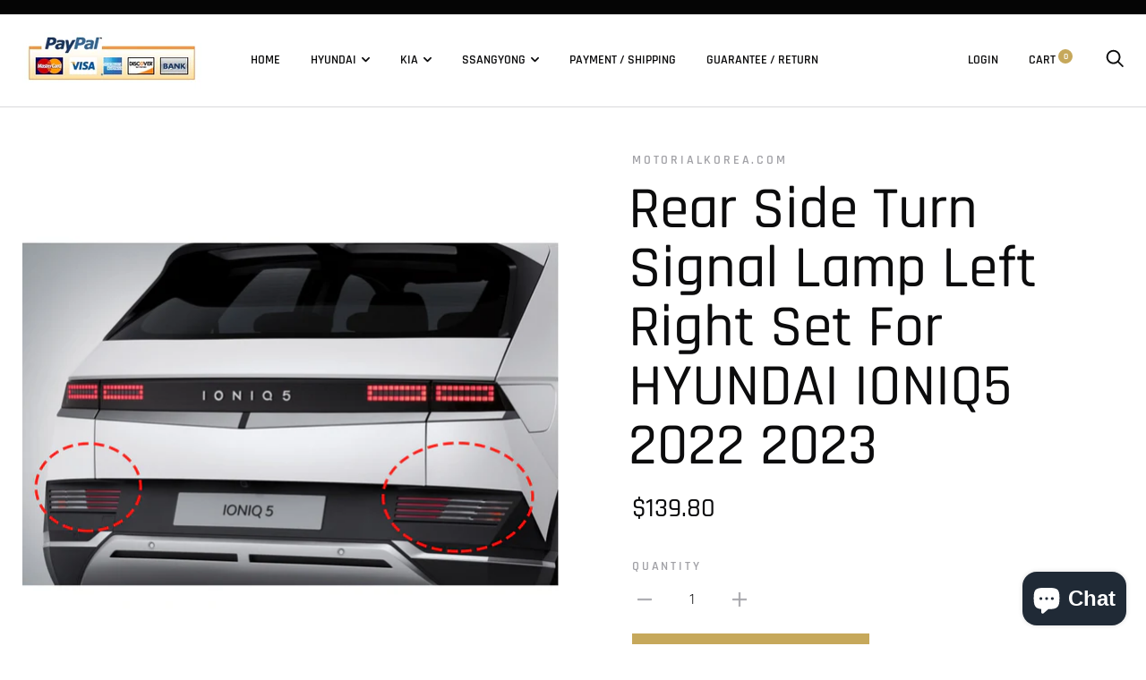

--- FILE ---
content_type: text/html; charset=utf-8
request_url: https://motorialkorea.com/products/rear-side-turn-signal-lamp-left-right-set-for-hyundai-ioniq5-2022-2023
body_size: 22455
content:
<!doctype html>

<!--[if IE 9 ]><html class="no-js csscalc no-flexbox ie9" lang="en"><![endif]-->
<!--[if (gt IE 9)|!(IE)]><!--><html class="no-js" lang="en"><!--<![endif]-->
  <head>
    <meta charset="utf-8"> 
    <meta http-equiv="X-UA-Compatible" content="IE=edge,chrome=1">
    <meta name="viewport" content="width=device-width, initial-scale=1.0, height=device-height, minimum-scale=1.0, user-scalable=0">
    <meta name="theme-color" content="#c6a85b">

    <title>
      Rear Side Turn Signal Lamp Left Right Set For HYUNDAI IONIQ5 2022 2023 &ndash; motorialkorea.com
    </title><meta name="description" content="* Brand : HYUNDAI MOBIS / Genuine OEM * Condition : 100% Brand New * Quantity : 2ea 1set* Country : Made in S.Korea* Part No. : 92405GI000 &amp;amp; 92406GI000* Fits : 2022 2023 HYUNDAI IONIQ5   PaymentWe only accept Paypal. ShippingYour order will be shipped by KOREA Post in 2 business days.(Item location : S.KOREA) Econo"><link rel="canonical" href="https://motorialkorea.com/products/rear-side-turn-signal-lamp-left-right-set-for-hyundai-ioniq5-2022-2023"><meta property="og:type" content="product">
  <meta property="og:title" content="Rear Side Turn Signal Lamp Left Right Set For HYUNDAI IONIQ5 2022 2023"><meta property="og:image" content="http://motorialkorea.com/cdn/shop/products/a_694d337e-31ec-497c-9e8a-b945c6662fb0_grande.jpg?v=1655716576">
    <meta property="og:image:secure_url" content="https://motorialkorea.com/cdn/shop/products/a_694d337e-31ec-497c-9e8a-b945c6662fb0_grande.jpg?v=1655716576"><meta property="og:price:amount" content="139.80">
  <meta property="og:price:currency" content="USD"><meta property="og:description" content="* Brand : HYUNDAI MOBIS / Genuine OEM * Condition : 100% Brand New * Quantity : 2ea 1set* Country : Made in S.Korea* Part No. : 92405GI000 &amp;amp; 92406GI000* Fits : 2022 2023 HYUNDAI IONIQ5   PaymentWe only accept Paypal. ShippingYour order will be shipped by KOREA Post in 2 business days.(Item location : S.KOREA) Econo"><meta property="og:url" content="https://motorialkorea.com/products/rear-side-turn-signal-lamp-left-right-set-for-hyundai-ioniq5-2022-2023">
<meta property="og:site_name" content="motorialkorea.com"><meta name="twitter:card" content="summary"><meta name="twitter:title" content="Rear Side Turn Signal Lamp Left Right Set For HYUNDAI IONIQ5 2022 2023">
  <meta name="twitter:description" content="* Brand : HYUNDAI MOBIS / Genuine OEM * Condition : 100% Brand New * Quantity : 2ea 1set* Country : Made in S.Korea* Part No. : 92405GI000 &amp;amp; 92406GI000* Fits : 2022 2023 HYUNDAI IONIQ5   PaymentWe only accept Paypal. ShippingYour order will be shipped by KOREA Post in 2 business days.(Item location : S.KOREA) Economy ShipmentUSA 10~25 business daysEurope - 15~30 business daysCanada - 15~30 business daysAsia - 10~25 business daysSouth America - 30-60 business daysRussia, Saudi Arabia, Israel, Middle east - 20-40 business days Money Back Guarantee Receive the item or get your money back. Return30 days Return Policy from the date of arrival date. If you find any item defect or wrong part, please contact us immediately to solve your problem.We pay for shipping cost for return + (full refund or exchange) If order by mistake, Buyer is responsible for shipping, related to return or">
  <meta name="twitter:image" content="https://motorialkorea.com/cdn/shop/products/a_694d337e-31ec-497c-9e8a-b945c6662fb0_600x600_crop_center.jpg?v=1655716576"><script>window.performance && window.performance.mark && window.performance.mark('shopify.content_for_header.start');</script><meta id="shopify-digital-wallet" name="shopify-digital-wallet" content="/5752914018/digital_wallets/dialog">
<meta name="shopify-checkout-api-token" content="a74186655e43b36780c220b552169498">
<meta id="in-context-paypal-metadata" data-shop-id="5752914018" data-venmo-supported="false" data-environment="production" data-locale="en_US" data-paypal-v4="true" data-currency="USD">
<link rel="alternate" type="application/json+oembed" href="https://motorialkorea.com/products/rear-side-turn-signal-lamp-left-right-set-for-hyundai-ioniq5-2022-2023.oembed">
<script async="async" src="/checkouts/internal/preloads.js?locale=en-US"></script>
<script id="shopify-features" type="application/json">{"accessToken":"a74186655e43b36780c220b552169498","betas":["rich-media-storefront-analytics"],"domain":"motorialkorea.com","predictiveSearch":true,"shopId":5752914018,"locale":"en"}</script>
<script>var Shopify = Shopify || {};
Shopify.shop = "motorialkorea-com.myshopify.com";
Shopify.locale = "en";
Shopify.currency = {"active":"USD","rate":"1.0"};
Shopify.country = "US";
Shopify.theme = {"name":"Trademark","id":40584020066,"schema_name":"Trademark","schema_version":"3.1.1","theme_store_id":816,"role":"main"};
Shopify.theme.handle = "null";
Shopify.theme.style = {"id":null,"handle":null};
Shopify.cdnHost = "motorialkorea.com/cdn";
Shopify.routes = Shopify.routes || {};
Shopify.routes.root = "/";</script>
<script type="module">!function(o){(o.Shopify=o.Shopify||{}).modules=!0}(window);</script>
<script>!function(o){function n(){var o=[];function n(){o.push(Array.prototype.slice.apply(arguments))}return n.q=o,n}var t=o.Shopify=o.Shopify||{};t.loadFeatures=n(),t.autoloadFeatures=n()}(window);</script>
<script id="shop-js-analytics" type="application/json">{"pageType":"product"}</script>
<script defer="defer" async type="module" src="//motorialkorea.com/cdn/shopifycloud/shop-js/modules/v2/client.init-shop-cart-sync_BT-GjEfc.en.esm.js"></script>
<script defer="defer" async type="module" src="//motorialkorea.com/cdn/shopifycloud/shop-js/modules/v2/chunk.common_D58fp_Oc.esm.js"></script>
<script defer="defer" async type="module" src="//motorialkorea.com/cdn/shopifycloud/shop-js/modules/v2/chunk.modal_xMitdFEc.esm.js"></script>
<script type="module">
  await import("//motorialkorea.com/cdn/shopifycloud/shop-js/modules/v2/client.init-shop-cart-sync_BT-GjEfc.en.esm.js");
await import("//motorialkorea.com/cdn/shopifycloud/shop-js/modules/v2/chunk.common_D58fp_Oc.esm.js");
await import("//motorialkorea.com/cdn/shopifycloud/shop-js/modules/v2/chunk.modal_xMitdFEc.esm.js");

  window.Shopify.SignInWithShop?.initShopCartSync?.({"fedCMEnabled":true,"windoidEnabled":true});

</script>
<script>(function() {
  var isLoaded = false;
  function asyncLoad() {
    if (isLoaded) return;
    isLoaded = true;
    var urls = ["https:\/\/cdn.shopify.com\/s\/files\/1\/0033\/3538\/9233\/files\/31aug26paidd20_free_final_11.js?v=1599668174\u0026shop=motorialkorea-com.myshopify.com","https:\/\/cdn.shopify.com\/s\/files\/1\/0033\/3538\/9233\/files\/pushdaddy_a7_livechat1_new2.js?v=1707659950\u0026shop=motorialkorea-com.myshopify.com"];
    for (var i = 0; i < urls.length; i++) {
      var s = document.createElement('script');
      s.type = 'text/javascript';
      s.async = true;
      s.src = urls[i];
      var x = document.getElementsByTagName('script')[0];
      x.parentNode.insertBefore(s, x);
    }
  };
  if(window.attachEvent) {
    window.attachEvent('onload', asyncLoad);
  } else {
    window.addEventListener('load', asyncLoad, false);
  }
})();</script>
<script id="__st">var __st={"a":5752914018,"offset":32400,"reqid":"bfc9e612-e5c5-4cf8-9c52-90b37115aa8d-1769049768","pageurl":"motorialkorea.com\/products\/rear-side-turn-signal-lamp-left-right-set-for-hyundai-ioniq5-2022-2023","u":"057d7b10a004","p":"product","rtyp":"product","rid":7732450459893};</script>
<script>window.ShopifyPaypalV4VisibilityTracking = true;</script>
<script id="captcha-bootstrap">!function(){'use strict';const t='contact',e='account',n='new_comment',o=[[t,t],['blogs',n],['comments',n],[t,'customer']],c=[[e,'customer_login'],[e,'guest_login'],[e,'recover_customer_password'],[e,'create_customer']],r=t=>t.map((([t,e])=>`form[action*='/${t}']:not([data-nocaptcha='true']) input[name='form_type'][value='${e}']`)).join(','),a=t=>()=>t?[...document.querySelectorAll(t)].map((t=>t.form)):[];function s(){const t=[...o],e=r(t);return a(e)}const i='password',u='form_key',d=['recaptcha-v3-token','g-recaptcha-response','h-captcha-response',i],f=()=>{try{return window.sessionStorage}catch{return}},m='__shopify_v',_=t=>t.elements[u];function p(t,e,n=!1){try{const o=window.sessionStorage,c=JSON.parse(o.getItem(e)),{data:r}=function(t){const{data:e,action:n}=t;return t[m]||n?{data:e,action:n}:{data:t,action:n}}(c);for(const[e,n]of Object.entries(r))t.elements[e]&&(t.elements[e].value=n);n&&o.removeItem(e)}catch(o){console.error('form repopulation failed',{error:o})}}const l='form_type',E='cptcha';function T(t){t.dataset[E]=!0}const w=window,h=w.document,L='Shopify',v='ce_forms',y='captcha';let A=!1;((t,e)=>{const n=(g='f06e6c50-85a8-45c8-87d0-21a2b65856fe',I='https://cdn.shopify.com/shopifycloud/storefront-forms-hcaptcha/ce_storefront_forms_captcha_hcaptcha.v1.5.2.iife.js',D={infoText:'Protected by hCaptcha',privacyText:'Privacy',termsText:'Terms'},(t,e,n)=>{const o=w[L][v],c=o.bindForm;if(c)return c(t,g,e,D).then(n);var r;o.q.push([[t,g,e,D],n]),r=I,A||(h.body.append(Object.assign(h.createElement('script'),{id:'captcha-provider',async:!0,src:r})),A=!0)});var g,I,D;w[L]=w[L]||{},w[L][v]=w[L][v]||{},w[L][v].q=[],w[L][y]=w[L][y]||{},w[L][y].protect=function(t,e){n(t,void 0,e),T(t)},Object.freeze(w[L][y]),function(t,e,n,w,h,L){const[v,y,A,g]=function(t,e,n){const i=e?o:[],u=t?c:[],d=[...i,...u],f=r(d),m=r(i),_=r(d.filter((([t,e])=>n.includes(e))));return[a(f),a(m),a(_),s()]}(w,h,L),I=t=>{const e=t.target;return e instanceof HTMLFormElement?e:e&&e.form},D=t=>v().includes(t);t.addEventListener('submit',(t=>{const e=I(t);if(!e)return;const n=D(e)&&!e.dataset.hcaptchaBound&&!e.dataset.recaptchaBound,o=_(e),c=g().includes(e)&&(!o||!o.value);(n||c)&&t.preventDefault(),c&&!n&&(function(t){try{if(!f())return;!function(t){const e=f();if(!e)return;const n=_(t);if(!n)return;const o=n.value;o&&e.removeItem(o)}(t);const e=Array.from(Array(32),(()=>Math.random().toString(36)[2])).join('');!function(t,e){_(t)||t.append(Object.assign(document.createElement('input'),{type:'hidden',name:u})),t.elements[u].value=e}(t,e),function(t,e){const n=f();if(!n)return;const o=[...t.querySelectorAll(`input[type='${i}']`)].map((({name:t})=>t)),c=[...d,...o],r={};for(const[a,s]of new FormData(t).entries())c.includes(a)||(r[a]=s);n.setItem(e,JSON.stringify({[m]:1,action:t.action,data:r}))}(t,e)}catch(e){console.error('failed to persist form',e)}}(e),e.submit())}));const S=(t,e)=>{t&&!t.dataset[E]&&(n(t,e.some((e=>e===t))),T(t))};for(const o of['focusin','change'])t.addEventListener(o,(t=>{const e=I(t);D(e)&&S(e,y())}));const B=e.get('form_key'),M=e.get(l),P=B&&M;t.addEventListener('DOMContentLoaded',(()=>{const t=y();if(P)for(const e of t)e.elements[l].value===M&&p(e,B);[...new Set([...A(),...v().filter((t=>'true'===t.dataset.shopifyCaptcha))])].forEach((e=>S(e,t)))}))}(h,new URLSearchParams(w.location.search),n,t,e,['guest_login'])})(!0,!0)}();</script>
<script integrity="sha256-4kQ18oKyAcykRKYeNunJcIwy7WH5gtpwJnB7kiuLZ1E=" data-source-attribution="shopify.loadfeatures" defer="defer" src="//motorialkorea.com/cdn/shopifycloud/storefront/assets/storefront/load_feature-a0a9edcb.js" crossorigin="anonymous"></script>
<script data-source-attribution="shopify.dynamic_checkout.dynamic.init">var Shopify=Shopify||{};Shopify.PaymentButton=Shopify.PaymentButton||{isStorefrontPortableWallets:!0,init:function(){window.Shopify.PaymentButton.init=function(){};var t=document.createElement("script");t.src="https://motorialkorea.com/cdn/shopifycloud/portable-wallets/latest/portable-wallets.en.js",t.type="module",document.head.appendChild(t)}};
</script>
<script data-source-attribution="shopify.dynamic_checkout.buyer_consent">
  function portableWalletsHideBuyerConsent(e){var t=document.getElementById("shopify-buyer-consent"),n=document.getElementById("shopify-subscription-policy-button");t&&n&&(t.classList.add("hidden"),t.setAttribute("aria-hidden","true"),n.removeEventListener("click",e))}function portableWalletsShowBuyerConsent(e){var t=document.getElementById("shopify-buyer-consent"),n=document.getElementById("shopify-subscription-policy-button");t&&n&&(t.classList.remove("hidden"),t.removeAttribute("aria-hidden"),n.addEventListener("click",e))}window.Shopify?.PaymentButton&&(window.Shopify.PaymentButton.hideBuyerConsent=portableWalletsHideBuyerConsent,window.Shopify.PaymentButton.showBuyerConsent=portableWalletsShowBuyerConsent);
</script>
<script data-source-attribution="shopify.dynamic_checkout.cart.bootstrap">document.addEventListener("DOMContentLoaded",(function(){function t(){return document.querySelector("shopify-accelerated-checkout-cart, shopify-accelerated-checkout")}if(t())Shopify.PaymentButton.init();else{new MutationObserver((function(e,n){t()&&(Shopify.PaymentButton.init(),n.disconnect())})).observe(document.body,{childList:!0,subtree:!0})}}));
</script>
<link id="shopify-accelerated-checkout-styles" rel="stylesheet" media="screen" href="https://motorialkorea.com/cdn/shopifycloud/portable-wallets/latest/accelerated-checkout-backwards-compat.css" crossorigin="anonymous">
<style id="shopify-accelerated-checkout-cart">
        #shopify-buyer-consent {
  margin-top: 1em;
  display: inline-block;
  width: 100%;
}

#shopify-buyer-consent.hidden {
  display: none;
}

#shopify-subscription-policy-button {
  background: none;
  border: none;
  padding: 0;
  text-decoration: underline;
  font-size: inherit;
  cursor: pointer;
}

#shopify-subscription-policy-button::before {
  box-shadow: none;
}

      </style>

<script>window.performance && window.performance.mark && window.performance.mark('shopify.content_for_header.end');</script>

    <link href="//motorialkorea.com/cdn/shop/t/6/assets/theme.scss.css?v=101127094900589720301761656126" rel="stylesheet" type="text/css" media="all" />

    <script src="//motorialkorea.com/cdn/shop/t/6/assets/lazysizes.min.js?v=174358363404432586981539521333" async></script>
    <script src="//ajax.googleapis.com/ajax/libs/jquery/3.1.1/jquery.min.js"></script>
    <script src="//motorialkorea.com/cdn/shop/t/6/assets/modernizr.min.js?v=11689283637850017101539521333"></script>

    <script>
      // This allows to expose several variables to the global scope, to be used in scripts
      window.theme = {
        template: "product",
        currentPage: 1,
        shopCurrency: "USD",
        moneyFormat: "${{amount}}",
        moneyWithCurrencyFormat: "${{amount}} USD",
        collectionSortBy: null,
        locale: "en"
      };

      window.languages = {
        productLabelsOnSale: "On Sale",
        productFormAddToCart: "Add to cart",
        productFormSoldOut: "Sold Out",
        productFormUnavailable: "Unavailable",
        cartEstimatedShipping: "+ Estimated shipping: ",
        shippingEstimatorSubmit: "Estimate",
        shippingEstimatorSubmitting: "Estimating...",
        recoverPasswordTitle: "Recover password",
        cartDeleteTitle: "Delete"
      }
    </script>
  <script type="application/ld+json">
  {
    "@context": "http://schema.org",
    "@type": "Product",
    "offers": {
      "@type": "Offer",
      "availability":"//schema.org/InStock",
      "price": "139.80",
      "priceCurrency": "USD"
    },
    "brand": "motorialkorea.com",
    "name": "Rear Side Turn Signal Lamp Left Right Set For HYUNDAI IONIQ5 2022 2023",
    "description": "* Brand : HYUNDAI MOBIS \/ Genuine OEM * Condition : 100% Brand New * Quantity : 2ea 1set* Country : Made in S.Korea* Part No. : 92405GI000 \u0026amp; 92406GI000* Fits : 2022 2023 HYUNDAI IONIQ5\n \nPaymentWe only accept Paypal.\nShippingYour order will be shipped by KOREA Post in 2 business days.(Item location : S.KOREA)\nEconomy ShipmentUSA 10~25 business daysEurope - 15~30 business daysCanada - 15~30 business daysAsia - 10~25 business daysSouth America - 30-60 business daysRussia, Saudi Arabia, Israel, Middle east - 20-40 business days\nMoney Back Guarantee Receive the item or get your money back.\nReturn30 days Return Policy from the date of arrival date.\n\nIf you find any item defect or wrong part, please contact us immediately to solve your problem.We pay for shipping cost for return + (full refund or exchange)\nIf order by mistake, Buyer is responsible for shipping, related to return or exchange.\nBuyer have to return the item as received, if there is damage, refund is not acceptable.\n",
    "category": "",
    "url": "https://motorialkorea.com/products/rear-side-turn-signal-lamp-left-right-set-for-hyundai-ioniq5-2022-2023",
    "image": {
      "@type": "ImageObject",
      "url": "https://motorialkorea.com/cdn/shop/products/a_694d337e-31ec-497c-9e8a-b945c6662fb0_1024x1024.jpg?v=1655716576",
      "image": "https://motorialkorea.com/cdn/shop/products/a_694d337e-31ec-497c-9e8a-b945c6662fb0_1024x1024.jpg?v=1655716576",
      "name": "Rear Side Turn Signal Lamp Left Right Set For HYUNDAI IONIQ5 2022 2023",
      "width": 1024,
      "height": 1024
    }
  }
  </script>
<link rel="stylesheet" href="https://use.fontawesome.com/releases/v5.3.1/css/all.css" integrity="sha384-mzrmE5qonljUremFsqc01SB46JvROS7bZs3IO2EmfFsd15uHvIt+Y8vEf7N7fWAU" crossorigin="anonymous"><script src="https://cdn.shopify.com/extensions/e8878072-2f6b-4e89-8082-94b04320908d/inbox-1254/assets/inbox-chat-loader.js" type="text/javascript" defer="defer"></script>
<link href="https://monorail-edge.shopifysvc.com" rel="dns-prefetch">
<script>(function(){if ("sendBeacon" in navigator && "performance" in window) {try {var session_token_from_headers = performance.getEntriesByType('navigation')[0].serverTiming.find(x => x.name == '_s').description;} catch {var session_token_from_headers = undefined;}var session_cookie_matches = document.cookie.match(/_shopify_s=([^;]*)/);var session_token_from_cookie = session_cookie_matches && session_cookie_matches.length === 2 ? session_cookie_matches[1] : "";var session_token = session_token_from_headers || session_token_from_cookie || "";function handle_abandonment_event(e) {var entries = performance.getEntries().filter(function(entry) {return /monorail-edge.shopifysvc.com/.test(entry.name);});if (!window.abandonment_tracked && entries.length === 0) {window.abandonment_tracked = true;var currentMs = Date.now();var navigation_start = performance.timing.navigationStart;var payload = {shop_id: 5752914018,url: window.location.href,navigation_start,duration: currentMs - navigation_start,session_token,page_type: "product"};window.navigator.sendBeacon("https://monorail-edge.shopifysvc.com/v1/produce", JSON.stringify({schema_id: "online_store_buyer_site_abandonment/1.1",payload: payload,metadata: {event_created_at_ms: currentMs,event_sent_at_ms: currentMs}}));}}window.addEventListener('pagehide', handle_abandonment_event);}}());</script>
<script id="web-pixels-manager-setup">(function e(e,d,r,n,o){if(void 0===o&&(o={}),!Boolean(null===(a=null===(i=window.Shopify)||void 0===i?void 0:i.analytics)||void 0===a?void 0:a.replayQueue)){var i,a;window.Shopify=window.Shopify||{};var t=window.Shopify;t.analytics=t.analytics||{};var s=t.analytics;s.replayQueue=[],s.publish=function(e,d,r){return s.replayQueue.push([e,d,r]),!0};try{self.performance.mark("wpm:start")}catch(e){}var l=function(){var e={modern:/Edge?\/(1{2}[4-9]|1[2-9]\d|[2-9]\d{2}|\d{4,})\.\d+(\.\d+|)|Firefox\/(1{2}[4-9]|1[2-9]\d|[2-9]\d{2}|\d{4,})\.\d+(\.\d+|)|Chrom(ium|e)\/(9{2}|\d{3,})\.\d+(\.\d+|)|(Maci|X1{2}).+ Version\/(15\.\d+|(1[6-9]|[2-9]\d|\d{3,})\.\d+)([,.]\d+|)( \(\w+\)|)( Mobile\/\w+|) Safari\/|Chrome.+OPR\/(9{2}|\d{3,})\.\d+\.\d+|(CPU[ +]OS|iPhone[ +]OS|CPU[ +]iPhone|CPU IPhone OS|CPU iPad OS)[ +]+(15[._]\d+|(1[6-9]|[2-9]\d|\d{3,})[._]\d+)([._]\d+|)|Android:?[ /-](13[3-9]|1[4-9]\d|[2-9]\d{2}|\d{4,})(\.\d+|)(\.\d+|)|Android.+Firefox\/(13[5-9]|1[4-9]\d|[2-9]\d{2}|\d{4,})\.\d+(\.\d+|)|Android.+Chrom(ium|e)\/(13[3-9]|1[4-9]\d|[2-9]\d{2}|\d{4,})\.\d+(\.\d+|)|SamsungBrowser\/([2-9]\d|\d{3,})\.\d+/,legacy:/Edge?\/(1[6-9]|[2-9]\d|\d{3,})\.\d+(\.\d+|)|Firefox\/(5[4-9]|[6-9]\d|\d{3,})\.\d+(\.\d+|)|Chrom(ium|e)\/(5[1-9]|[6-9]\d|\d{3,})\.\d+(\.\d+|)([\d.]+$|.*Safari\/(?![\d.]+ Edge\/[\d.]+$))|(Maci|X1{2}).+ Version\/(10\.\d+|(1[1-9]|[2-9]\d|\d{3,})\.\d+)([,.]\d+|)( \(\w+\)|)( Mobile\/\w+|) Safari\/|Chrome.+OPR\/(3[89]|[4-9]\d|\d{3,})\.\d+\.\d+|(CPU[ +]OS|iPhone[ +]OS|CPU[ +]iPhone|CPU IPhone OS|CPU iPad OS)[ +]+(10[._]\d+|(1[1-9]|[2-9]\d|\d{3,})[._]\d+)([._]\d+|)|Android:?[ /-](13[3-9]|1[4-9]\d|[2-9]\d{2}|\d{4,})(\.\d+|)(\.\d+|)|Mobile Safari.+OPR\/([89]\d|\d{3,})\.\d+\.\d+|Android.+Firefox\/(13[5-9]|1[4-9]\d|[2-9]\d{2}|\d{4,})\.\d+(\.\d+|)|Android.+Chrom(ium|e)\/(13[3-9]|1[4-9]\d|[2-9]\d{2}|\d{4,})\.\d+(\.\d+|)|Android.+(UC? ?Browser|UCWEB|U3)[ /]?(15\.([5-9]|\d{2,})|(1[6-9]|[2-9]\d|\d{3,})\.\d+)\.\d+|SamsungBrowser\/(5\.\d+|([6-9]|\d{2,})\.\d+)|Android.+MQ{2}Browser\/(14(\.(9|\d{2,})|)|(1[5-9]|[2-9]\d|\d{3,})(\.\d+|))(\.\d+|)|K[Aa][Ii]OS\/(3\.\d+|([4-9]|\d{2,})\.\d+)(\.\d+|)/},d=e.modern,r=e.legacy,n=navigator.userAgent;return n.match(d)?"modern":n.match(r)?"legacy":"unknown"}(),u="modern"===l?"modern":"legacy",c=(null!=n?n:{modern:"",legacy:""})[u],f=function(e){return[e.baseUrl,"/wpm","/b",e.hashVersion,"modern"===e.buildTarget?"m":"l",".js"].join("")}({baseUrl:d,hashVersion:r,buildTarget:u}),m=function(e){var d=e.version,r=e.bundleTarget,n=e.surface,o=e.pageUrl,i=e.monorailEndpoint;return{emit:function(e){var a=e.status,t=e.errorMsg,s=(new Date).getTime(),l=JSON.stringify({metadata:{event_sent_at_ms:s},events:[{schema_id:"web_pixels_manager_load/3.1",payload:{version:d,bundle_target:r,page_url:o,status:a,surface:n,error_msg:t},metadata:{event_created_at_ms:s}}]});if(!i)return console&&console.warn&&console.warn("[Web Pixels Manager] No Monorail endpoint provided, skipping logging."),!1;try{return self.navigator.sendBeacon.bind(self.navigator)(i,l)}catch(e){}var u=new XMLHttpRequest;try{return u.open("POST",i,!0),u.setRequestHeader("Content-Type","text/plain"),u.send(l),!0}catch(e){return console&&console.warn&&console.warn("[Web Pixels Manager] Got an unhandled error while logging to Monorail."),!1}}}}({version:r,bundleTarget:l,surface:e.surface,pageUrl:self.location.href,monorailEndpoint:e.monorailEndpoint});try{o.browserTarget=l,function(e){var d=e.src,r=e.async,n=void 0===r||r,o=e.onload,i=e.onerror,a=e.sri,t=e.scriptDataAttributes,s=void 0===t?{}:t,l=document.createElement("script"),u=document.querySelector("head"),c=document.querySelector("body");if(l.async=n,l.src=d,a&&(l.integrity=a,l.crossOrigin="anonymous"),s)for(var f in s)if(Object.prototype.hasOwnProperty.call(s,f))try{l.dataset[f]=s[f]}catch(e){}if(o&&l.addEventListener("load",o),i&&l.addEventListener("error",i),u)u.appendChild(l);else{if(!c)throw new Error("Did not find a head or body element to append the script");c.appendChild(l)}}({src:f,async:!0,onload:function(){if(!function(){var e,d;return Boolean(null===(d=null===(e=window.Shopify)||void 0===e?void 0:e.analytics)||void 0===d?void 0:d.initialized)}()){var d=window.webPixelsManager.init(e)||void 0;if(d){var r=window.Shopify.analytics;r.replayQueue.forEach((function(e){var r=e[0],n=e[1],o=e[2];d.publishCustomEvent(r,n,o)})),r.replayQueue=[],r.publish=d.publishCustomEvent,r.visitor=d.visitor,r.initialized=!0}}},onerror:function(){return m.emit({status:"failed",errorMsg:"".concat(f," has failed to load")})},sri:function(e){var d=/^sha384-[A-Za-z0-9+/=]+$/;return"string"==typeof e&&d.test(e)}(c)?c:"",scriptDataAttributes:o}),m.emit({status:"loading"})}catch(e){m.emit({status:"failed",errorMsg:(null==e?void 0:e.message)||"Unknown error"})}}})({shopId: 5752914018,storefrontBaseUrl: "https://motorialkorea.com",extensionsBaseUrl: "https://extensions.shopifycdn.com/cdn/shopifycloud/web-pixels-manager",monorailEndpoint: "https://monorail-edge.shopifysvc.com/unstable/produce_batch",surface: "storefront-renderer",enabledBetaFlags: ["2dca8a86"],webPixelsConfigList: [{"id":"shopify-app-pixel","configuration":"{}","eventPayloadVersion":"v1","runtimeContext":"STRICT","scriptVersion":"0450","apiClientId":"shopify-pixel","type":"APP","privacyPurposes":["ANALYTICS","MARKETING"]},{"id":"shopify-custom-pixel","eventPayloadVersion":"v1","runtimeContext":"LAX","scriptVersion":"0450","apiClientId":"shopify-pixel","type":"CUSTOM","privacyPurposes":["ANALYTICS","MARKETING"]}],isMerchantRequest: false,initData: {"shop":{"name":"motorialkorea.com","paymentSettings":{"currencyCode":"USD"},"myshopifyDomain":"motorialkorea-com.myshopify.com","countryCode":"KR","storefrontUrl":"https:\/\/motorialkorea.com"},"customer":null,"cart":null,"checkout":null,"productVariants":[{"price":{"amount":139.8,"currencyCode":"USD"},"product":{"title":"Rear Side Turn Signal Lamp Left Right Set For HYUNDAI IONIQ5 2022 2023","vendor":"motorialkorea.com","id":"7732450459893","untranslatedTitle":"Rear Side Turn Signal Lamp Left Right Set For HYUNDAI IONIQ5 2022 2023","url":"\/products\/rear-side-turn-signal-lamp-left-right-set-for-hyundai-ioniq5-2022-2023","type":""},"id":"42889422700789","image":{"src":"\/\/motorialkorea.com\/cdn\/shop\/products\/a_694d337e-31ec-497c-9e8a-b945c6662fb0.jpg?v=1655716576"},"sku":"","title":"Default Title","untranslatedTitle":"Default Title"}],"purchasingCompany":null},},"https://motorialkorea.com/cdn","fcfee988w5aeb613cpc8e4bc33m6693e112",{"modern":"","legacy":""},{"shopId":"5752914018","storefrontBaseUrl":"https:\/\/motorialkorea.com","extensionBaseUrl":"https:\/\/extensions.shopifycdn.com\/cdn\/shopifycloud\/web-pixels-manager","surface":"storefront-renderer","enabledBetaFlags":"[\"2dca8a86\"]","isMerchantRequest":"false","hashVersion":"fcfee988w5aeb613cpc8e4bc33m6693e112","publish":"custom","events":"[[\"page_viewed\",{}],[\"product_viewed\",{\"productVariant\":{\"price\":{\"amount\":139.8,\"currencyCode\":\"USD\"},\"product\":{\"title\":\"Rear Side Turn Signal Lamp Left Right Set For HYUNDAI IONIQ5 2022 2023\",\"vendor\":\"motorialkorea.com\",\"id\":\"7732450459893\",\"untranslatedTitle\":\"Rear Side Turn Signal Lamp Left Right Set For HYUNDAI IONIQ5 2022 2023\",\"url\":\"\/products\/rear-side-turn-signal-lamp-left-right-set-for-hyundai-ioniq5-2022-2023\",\"type\":\"\"},\"id\":\"42889422700789\",\"image\":{\"src\":\"\/\/motorialkorea.com\/cdn\/shop\/products\/a_694d337e-31ec-497c-9e8a-b945c6662fb0.jpg?v=1655716576\"},\"sku\":\"\",\"title\":\"Default Title\",\"untranslatedTitle\":\"Default Title\"}}]]"});</script><script>
  window.ShopifyAnalytics = window.ShopifyAnalytics || {};
  window.ShopifyAnalytics.meta = window.ShopifyAnalytics.meta || {};
  window.ShopifyAnalytics.meta.currency = 'USD';
  var meta = {"product":{"id":7732450459893,"gid":"gid:\/\/shopify\/Product\/7732450459893","vendor":"motorialkorea.com","type":"","handle":"rear-side-turn-signal-lamp-left-right-set-for-hyundai-ioniq5-2022-2023","variants":[{"id":42889422700789,"price":13980,"name":"Rear Side Turn Signal Lamp Left Right Set For HYUNDAI IONIQ5 2022 2023","public_title":null,"sku":""}],"remote":false},"page":{"pageType":"product","resourceType":"product","resourceId":7732450459893,"requestId":"bfc9e612-e5c5-4cf8-9c52-90b37115aa8d-1769049768"}};
  for (var attr in meta) {
    window.ShopifyAnalytics.meta[attr] = meta[attr];
  }
</script>
<script class="analytics">
  (function () {
    var customDocumentWrite = function(content) {
      var jquery = null;

      if (window.jQuery) {
        jquery = window.jQuery;
      } else if (window.Checkout && window.Checkout.$) {
        jquery = window.Checkout.$;
      }

      if (jquery) {
        jquery('body').append(content);
      }
    };

    var hasLoggedConversion = function(token) {
      if (token) {
        return document.cookie.indexOf('loggedConversion=' + token) !== -1;
      }
      return false;
    }

    var setCookieIfConversion = function(token) {
      if (token) {
        var twoMonthsFromNow = new Date(Date.now());
        twoMonthsFromNow.setMonth(twoMonthsFromNow.getMonth() + 2);

        document.cookie = 'loggedConversion=' + token + '; expires=' + twoMonthsFromNow;
      }
    }

    var trekkie = window.ShopifyAnalytics.lib = window.trekkie = window.trekkie || [];
    if (trekkie.integrations) {
      return;
    }
    trekkie.methods = [
      'identify',
      'page',
      'ready',
      'track',
      'trackForm',
      'trackLink'
    ];
    trekkie.factory = function(method) {
      return function() {
        var args = Array.prototype.slice.call(arguments);
        args.unshift(method);
        trekkie.push(args);
        return trekkie;
      };
    };
    for (var i = 0; i < trekkie.methods.length; i++) {
      var key = trekkie.methods[i];
      trekkie[key] = trekkie.factory(key);
    }
    trekkie.load = function(config) {
      trekkie.config = config || {};
      trekkie.config.initialDocumentCookie = document.cookie;
      var first = document.getElementsByTagName('script')[0];
      var script = document.createElement('script');
      script.type = 'text/javascript';
      script.onerror = function(e) {
        var scriptFallback = document.createElement('script');
        scriptFallback.type = 'text/javascript';
        scriptFallback.onerror = function(error) {
                var Monorail = {
      produce: function produce(monorailDomain, schemaId, payload) {
        var currentMs = new Date().getTime();
        var event = {
          schema_id: schemaId,
          payload: payload,
          metadata: {
            event_created_at_ms: currentMs,
            event_sent_at_ms: currentMs
          }
        };
        return Monorail.sendRequest("https://" + monorailDomain + "/v1/produce", JSON.stringify(event));
      },
      sendRequest: function sendRequest(endpointUrl, payload) {
        // Try the sendBeacon API
        if (window && window.navigator && typeof window.navigator.sendBeacon === 'function' && typeof window.Blob === 'function' && !Monorail.isIos12()) {
          var blobData = new window.Blob([payload], {
            type: 'text/plain'
          });

          if (window.navigator.sendBeacon(endpointUrl, blobData)) {
            return true;
          } // sendBeacon was not successful

        } // XHR beacon

        var xhr = new XMLHttpRequest();

        try {
          xhr.open('POST', endpointUrl);
          xhr.setRequestHeader('Content-Type', 'text/plain');
          xhr.send(payload);
        } catch (e) {
          console.log(e);
        }

        return false;
      },
      isIos12: function isIos12() {
        return window.navigator.userAgent.lastIndexOf('iPhone; CPU iPhone OS 12_') !== -1 || window.navigator.userAgent.lastIndexOf('iPad; CPU OS 12_') !== -1;
      }
    };
    Monorail.produce('monorail-edge.shopifysvc.com',
      'trekkie_storefront_load_errors/1.1',
      {shop_id: 5752914018,
      theme_id: 40584020066,
      app_name: "storefront",
      context_url: window.location.href,
      source_url: "//motorialkorea.com/cdn/s/trekkie.storefront.cd680fe47e6c39ca5d5df5f0a32d569bc48c0f27.min.js"});

        };
        scriptFallback.async = true;
        scriptFallback.src = '//motorialkorea.com/cdn/s/trekkie.storefront.cd680fe47e6c39ca5d5df5f0a32d569bc48c0f27.min.js';
        first.parentNode.insertBefore(scriptFallback, first);
      };
      script.async = true;
      script.src = '//motorialkorea.com/cdn/s/trekkie.storefront.cd680fe47e6c39ca5d5df5f0a32d569bc48c0f27.min.js';
      first.parentNode.insertBefore(script, first);
    };
    trekkie.load(
      {"Trekkie":{"appName":"storefront","development":false,"defaultAttributes":{"shopId":5752914018,"isMerchantRequest":null,"themeId":40584020066,"themeCityHash":"7672137385503672287","contentLanguage":"en","currency":"USD","eventMetadataId":"44f35e26-f4b6-46aa-bb24-5a85ab8b6a57"},"isServerSideCookieWritingEnabled":true,"monorailRegion":"shop_domain","enabledBetaFlags":["65f19447"]},"Session Attribution":{},"S2S":{"facebookCapiEnabled":false,"source":"trekkie-storefront-renderer","apiClientId":580111}}
    );

    var loaded = false;
    trekkie.ready(function() {
      if (loaded) return;
      loaded = true;

      window.ShopifyAnalytics.lib = window.trekkie;

      var originalDocumentWrite = document.write;
      document.write = customDocumentWrite;
      try { window.ShopifyAnalytics.merchantGoogleAnalytics.call(this); } catch(error) {};
      document.write = originalDocumentWrite;

      window.ShopifyAnalytics.lib.page(null,{"pageType":"product","resourceType":"product","resourceId":7732450459893,"requestId":"bfc9e612-e5c5-4cf8-9c52-90b37115aa8d-1769049768","shopifyEmitted":true});

      var match = window.location.pathname.match(/checkouts\/(.+)\/(thank_you|post_purchase)/)
      var token = match? match[1]: undefined;
      if (!hasLoggedConversion(token)) {
        setCookieIfConversion(token);
        window.ShopifyAnalytics.lib.track("Viewed Product",{"currency":"USD","variantId":42889422700789,"productId":7732450459893,"productGid":"gid:\/\/shopify\/Product\/7732450459893","name":"Rear Side Turn Signal Lamp Left Right Set For HYUNDAI IONIQ5 2022 2023","price":"139.80","sku":"","brand":"motorialkorea.com","variant":null,"category":"","nonInteraction":true,"remote":false},undefined,undefined,{"shopifyEmitted":true});
      window.ShopifyAnalytics.lib.track("monorail:\/\/trekkie_storefront_viewed_product\/1.1",{"currency":"USD","variantId":42889422700789,"productId":7732450459893,"productGid":"gid:\/\/shopify\/Product\/7732450459893","name":"Rear Side Turn Signal Lamp Left Right Set For HYUNDAI IONIQ5 2022 2023","price":"139.80","sku":"","brand":"motorialkorea.com","variant":null,"category":"","nonInteraction":true,"remote":false,"referer":"https:\/\/motorialkorea.com\/products\/rear-side-turn-signal-lamp-left-right-set-for-hyundai-ioniq5-2022-2023"});
      }
    });


        var eventsListenerScript = document.createElement('script');
        eventsListenerScript.async = true;
        eventsListenerScript.src = "//motorialkorea.com/cdn/shopifycloud/storefront/assets/shop_events_listener-3da45d37.js";
        document.getElementsByTagName('head')[0].appendChild(eventsListenerScript);

})();</script>
<script
  defer
  src="https://motorialkorea.com/cdn/shopifycloud/perf-kit/shopify-perf-kit-3.0.4.min.js"
  data-application="storefront-renderer"
  data-shop-id="5752914018"
  data-render-region="gcp-us-central1"
  data-page-type="product"
  data-theme-instance-id="40584020066"
  data-theme-name="Trademark"
  data-theme-version="3.1.1"
  data-monorail-region="shop_domain"
  data-resource-timing-sampling-rate="10"
  data-shs="true"
  data-shs-beacon="true"
  data-shs-export-with-fetch="true"
  data-shs-logs-sample-rate="1"
  data-shs-beacon-endpoint="https://motorialkorea.com/api/collect"
></script>
</head><body class="trademark--v3 template-product "><svg style="position: absolute; width: 0; height: 0; overflow: hidden;" version="1.1" xmlns="http://www.w3.org/2000/svg" xmlns:xlink="http://www.w3.org/1999/xlink">
  <defs>
    <symbol id="icon-plus" viewBox="0 0 32 32">
      <title>plus</title>
      <path class="path1" d="M31.273 14.545h-13.818v-13.818c0-0.401-0.326-0.727-0.727-0.727h-1.455c-0.401 0-0.727 0.326-0.727 0.727v13.818h-13.818c-0.401 0-0.727 0.326-0.727 0.727v1.455c0 0.401 0.326 0.727 0.727 0.727h13.818v13.818c0 0.401 0.326 0.727 0.727 0.727h1.455c0.401 0 0.727-0.326 0.727-0.727v-13.818h13.818c0.401 0 0.727-0.326 0.727-0.727v-1.455c0-0.401-0.326-0.727-0.727-0.727z"></path>
    </symbol>
    <symbol id="icon-minus" viewBox="0 0 32 32">
      <title>minus</title>
      <path class="path1" d="M0.727 17.455h30.545c0.401 0 0.727-0.326 0.727-0.727v-1.455c0-0.401-0.326-0.727-0.727-0.727h-30.545c-0.401 0-0.727 0.326-0.727 0.727v1.455c0 0.401 0.326 0.727 0.727 0.727z"></path>
    </symbol>
    <symbol id="icon-cross" viewBox="0 0 32 32">
      <title>cross</title>
      <path class="path1" d="M28.908 0.376l-12.907 12.907-12.907-12.907c-0.376-0.375-0.984-0.376-1.358 0l-1.359 1.358c-0.376 0.376-0.376 0.984 0 1.358l12.908 12.907-12.908 12.907c-0.376 0.376-0.376 0.984 0 1.358l1.358 1.358c0.376 0.375 0.984 0.375 1.358 0l12.907-12.907 12.907 12.907c0.376 0.375 0.984 0.376 1.358 0l1.358-1.358c0.376-0.376 0.376-0.984 0-1.358l-12.906-12.907 12.907-12.907c0.376-0.376 0.376-0.984 0-1.358l-1.358-1.358c-0.375-0.376-0.984-0.376-1.358 0z"></path>
    </symbol>
    <symbol id="icon-arrow-left" viewBox="0 0 17 32">
      <title>arrow-left</title>
      <path class="path1" fill="none" stroke="currentColor" stroke-width="1.7808" stroke-miterlimit="4" stroke-linecap="butt" stroke-linejoin="miter" d="M15.578 30.25l-14.251-14.251 14.251-14.249"></path>
    </symbol>
    <symbol id="icon-arrow-right" viewBox="0 0 17 32">
      <title>arrow-right</title>
      <path class="path1" fill="none" stroke="currentColor" stroke-width="1.7808" stroke-miterlimit="4" stroke-linecap="butt" stroke-linejoin="miter" d="M1.328 1.75l14.25 14.25-14.25 14.25"></path>
    </symbol>
    <symbol id="icon-arrow-bottom" viewBox="0 0 30 32">
      <title>arrow-bottom</title>
      <path class="path1" fill="none" stroke="currentColor" stroke-width="1.7808" stroke-miterlimit="4" stroke-linecap="butt" stroke-linejoin="miter" d="M29.25 8.875l-14.25 14.25-14.25-14.25"></path>
    </symbol>
    <symbol id="icon-cart" viewBox="0 0 25 32">
      <title>cart</title>
      <path class="path1" d="M22.957 6.957h-3.478c0-3.899-3.011-6.959-6.927-6.959s-6.986 3.060-6.986 6.959v0h-3.478c-1.093 0-2.087 0.993-2.087 2.081v20.995c0 1.088 0.886 1.97 1.978 1.97h21.087c1.093 0 1.978-0.882 1.978-1.97v-20.99c0-1.088-0.994-2.087-2.087-2.087zM8.348 6.957c0-2.371 1.821-4.189 4.203-4.189s4.145 1.818 4.145 4.189v0h-8.348z"></path>
    </symbol>
    <symbol id="icon-dropdown-arrow" viewBox="0 0 53 32">
      <title>dropdown-arrow</title>
      <path class="path1" d="M26.631 31.968c-1.383 0-2.708-0.556-3.683-1.537l-20.914-20.967c-2.035-2.035-2.035-5.352 0-7.392 2.040-2.040 5.336-2.040 7.376 0l17.21 17.258 17.115-17.247c2.029-2.045 5.336-2.051 7.37-0.021 2.040 2.040 2.051 5.346 0.021 7.397l-20.797 20.962c-0.98 0.986-2.305 1.542-3.688 1.547h-0.011z"></path>
    </symbol>
    <symbol id="icon-next" viewBox="0 0 19 32">
      <title>next</title>
      <path class="path1" d="M19.079 15.923c0 0.849-0.335 1.662-0.932 2.262l-12.759 12.832c-1.241 1.247-3.257 1.247-4.498 0-1.244-1.251-1.244-3.277 0-4.524l10.503-10.563-10.496-10.5c-1.247-1.247-1.251-3.273-0.013-4.524 1.241-1.251 3.254-1.257 4.498-0.013l12.759 12.762c0.6 0.6 0.935 1.413 0.938 2.265v0.003z"></path>
    </symbol>
    <symbol id="icon-previous" viewBox="0 0 19 32">
      <title>previous</title>
      <path class="path1" d="M-0.032 16.029c0-0.851 0.339-1.667 0.938-2.269l12.864-12.87c1.251-1.254 3.286-1.254 4.538 0s1.251 3.283 0 4.538l-10.589 10.595 10.582 10.531c1.254 1.251 1.258 3.283 0.013 4.538-1.251 1.254-3.28 1.261-4.538 0.013l-12.861-12.8c-0.605-0.602-0.944-1.421-0.947-2.272v-0.003z"></path>
    </symbol>
    <symbol id="icon-heart" viewBox="0 0 39 32">
      <title>heart</title>
      <path class="path1" d="M28.273 0.013c-5.53 0-8.944 4.689-8.944 4.689s-3.414-4.689-8.944-4.689c-3.077 0-10.386 3.11-10.386 10.911 0 12.448 19.329 21.063 19.329 21.063s19.327-8.615 19.327-21.063c0-7.801-7.308-10.911-10.384-10.911z"></path>
    </symbol>
    <symbol id="icon-search" viewBox="0 0 32 32">
      <title>search</title>
      <path class="path1" d="M31.28 31.481c-0.299 0.299-0.688 0.45-1.080 0.45-0.39 0-0.781-0.15-1.078-0.45l-7.638-7.672c-2.263 1.775-4.966 2.717-7.699 2.717-3.218 0-6.436-1.23-8.885-3.69-4.9-4.92-4.9-12.927 0-17.849 4.9-4.918 12.873-4.918 17.77 0 4.531 4.551 4.817 11.709 0.97 16.657l7.64 7.672c0.595 0.598 0.595 1.567 0 2.165zM20.514 7.155c-1.856-1.863-4.291-2.794-6.729-2.794s-4.873 0.931-6.729 2.794c-3.71 3.726-3.71 9.79 0 13.515 3.71 3.726 9.746 3.726 13.457 0 3.71-3.725 3.71-9.788 0-13.515z"></path>
    </symbol>
    <symbol id="icon-tick" viewBox="0 0 41 32">
      <title>tick</title>
      <path class="path1" d="M16.38 31.993l-16.38-17.288 5.969-6.301 10.411 10.99 18.367-19.388 5.972 6.301-24.339 25.686z"></path>
    </symbol>
    <symbol id="icon-facebook" viewBox="0 0 32 32">
      <title>facebook</title>
      <path class="path1" d="M30.208 0q0.75 0 1.271 0.521t0.521 1.271v28.416q0 0.75-0.521 1.271t-1.271 0.521h-8.083v-12.333h4.125l0.583-4.875h-4.708v-3.125q0-1.125 0.5-1.708t1.833-0.583h2.542v-4.333q-1.667-0.167-3.708-0.167-2.792 0-4.5 1.646t-1.708 4.646v3.625h-4.125v4.875h4.125v12.333h-15.292q-0.75 0-1.271-0.521t-0.521-1.271v-28.416q0-0.75 0.521-1.271t1.271-0.521h28.416z"></path>
    </symbol>
    <symbol id="icon-fancy" viewBox="0 0 24 32">
      <title>fancy</title>
      <path class="path1" d="M22.854 9.333q0-3.875-3.271-6.604t-7.854-2.729-7.833 2.729-3.25 6.604v12.458q0 0.75 0.688 1.312t1.646 0.562h6.042v6.042q0 0.958 0.792 1.625t1.917 0.667 1.938-0.667 0.813-1.625v-6.042h6.083q0.958 0 1.625-0.562t0.667-1.312v-12.458z"></path>
    </symbol>
    <symbol id="icon-google-plus" viewBox="0 0 41 32">
      <title>google-plus</title>
      <path class="path1" d="M12.995 14.142v4.456h7.37c-0.297 1.912-2.228 5.606-7.37 5.606-4.437 0-8.057-3.676-8.057-8.206s3.621-8.206 8.057-8.206c2.525 0 4.214 1.077 5.18 2.005l3.527-3.397c-2.265-2.117-5.198-3.397-8.707-3.397-7.185 0-12.996 5.811-12.996 12.996s5.811 12.996 12.996 12.996c7.5 0 12.476-5.272 12.476-12.698 0-0.854-0.092-1.504-0.204-2.153h-12.272zM40.844 14.142h-3.713v-3.713h-3.713v3.713h-3.713v3.713h3.713v3.713h3.713v-3.713h3.713z"></path>
    </symbol>
    <symbol id="icon-instagram" viewBox="0 0 32 32">
      <title>instagram</title>
      <path class="path1" d="M15.994 2.886c4.273 0 4.775 0.019 6.464 0.095 1.562 0.070 2.406 0.33 2.971 0.552 0.749 0.292 1.283 0.635 1.841 1.194s0.908 1.092 1.194 1.841c0.216 0.565 0.483 1.41 0.552 2.971 0.076 1.689 0.095 2.19 0.095 6.464s-0.019 4.775-0.095 6.464c-0.070 1.562-0.33 2.406-0.552 2.971-0.292 0.749-0.635 1.283-1.194 1.841s-1.092 0.908-1.841 1.194c-0.565 0.216-1.41 0.483-2.971 0.552-1.689 0.076-2.19 0.095-6.464 0.095s-4.775-0.019-6.464-0.095c-1.562-0.070-2.406-0.33-2.971-0.552-0.749-0.292-1.283-0.635-1.841-1.194s-0.908-1.092-1.194-1.841c-0.216-0.565-0.483-1.41-0.552-2.971-0.076-1.689-0.095-2.19-0.095-6.464s0.019-4.775 0.095-6.464c0.070-1.562 0.33-2.406 0.552-2.971 0.292-0.749 0.635-1.283 1.194-1.841s1.092-0.908 1.841-1.194c0.565-0.216 1.41-0.483 2.971-0.552 1.689-0.083 2.19-0.095 6.464-0.095zM15.994 0.003c-4.343 0-4.889 0.019-6.597 0.095-1.702 0.076-2.864 0.349-3.879 0.743-1.054 0.406-1.943 0.959-2.832 1.848s-1.435 1.784-1.848 2.832c-0.394 1.016-0.667 2.178-0.743 3.886-0.076 1.702-0.095 2.248-0.095 6.59s0.019 4.889 0.095 6.597c0.076 1.702 0.349 2.864 0.743 3.886 0.406 1.054 0.959 1.943 1.848 2.832s1.784 1.435 2.832 1.848c1.016 0.394 2.178 0.667 3.886 0.743s2.248 0.095 6.597 0.095 4.889-0.019 6.597-0.095c1.702-0.076 2.864-0.349 3.886-0.743 1.054-0.406 1.943-0.959 2.832-1.848s1.435-1.784 1.848-2.832c0.394-1.016 0.667-2.178 0.743-3.886s0.095-2.248 0.095-6.597-0.019-4.889-0.095-6.597c-0.076-1.702-0.349-2.864-0.743-3.886-0.406-1.054-0.959-1.943-1.848-2.832s-1.784-1.435-2.832-1.848c-1.016-0.394-2.178-0.667-3.886-0.743-1.714-0.070-2.26-0.089-6.603-0.089v0zM15.994 7.781c-4.533 0-8.216 3.676-8.216 8.216s3.683 8.216 8.216 8.216 8.216-3.683 8.216-8.216-3.683-8.216-8.216-8.216zM15.994 21.33c-2.946 0-5.333-2.387-5.333-5.333s2.387-5.333 5.333-5.333c2.946 0 5.333 2.387 5.333 5.333s-2.387 5.333-5.333 5.333zM26.451 7.457c0 1.059-0.858 1.917-1.917 1.917s-1.917-0.858-1.917-1.917c0-1.059 0.858-1.917 1.917-1.917s1.917 0.858 1.917 1.917z"></path>
    </symbol>
    <symbol id="icon-pinterest" viewBox="0 0 32 32">
      <title>pinterest</title>
      <path class="path1" d="M16 0q3.25 0 6.208 1.271t5.104 3.417 3.417 5.104 1.271 6.208q0 4.333-2.146 8.021t-5.833 5.833-8.021 2.146q-2.375 0-4.542-0.625 1.208-1.958 1.625-3.458l1.125-4.375q0.417 0.792 1.542 1.396t2.375 0.604q2.5 0 4.479-1.438t3.063-3.937 1.083-5.625q0-3.708-2.854-6.437t-7.271-2.729q-2.708 0-4.958 0.917t-3.625 2.396-2.104 3.208-0.729 3.479q0 2.167 0.812 3.792t2.438 2.292q0.292 0.125 0.5 0.021t0.292-0.396q0.292-1.042 0.333-1.292 0.167-0.458-0.208-0.875-1.083-1.208-1.083-3.125 0-3.167 2.188-5.437t5.729-2.271q3.125 0 4.875 1.708t1.75 4.458q0 2.292-0.625 4.229t-1.792 3.104-2.667 1.167q-1.25 0-2.042-0.917t-0.5-2.167q0.167-0.583 0.438-1.5t0.458-1.563 0.354-1.396 0.167-1.25q0-1.042-0.542-1.708t-1.583-0.667q-1.292 0-2.167 1.188t-0.875 2.979q0 0.667 0.104 1.292t0.229 0.917l0.125 0.292q-1.708 7.417-2.083 8.708-0.333 1.583-0.25 3.708-4.292-1.917-6.938-5.875t-2.646-8.792q0-6.625 4.687-11.312t11.312-4.687z"></path>
    </symbol>
    <symbol id="icon-tumblr" viewBox="0 0 32 32">
      <title>tumblr</title>
      <path class="path1" d="M6.593 13.105h3.323v11.256q0 2.037 0.456 3.35 0.509 1.206 1.581 2.144 1.045 0.965 2.76 1.581 1.635 0.563 3.725 0.563 1.822 0 3.404-0.402 1.367-0.268 3.564-1.313v-5.038q-2.224 1.528-4.61 1.528-1.179 0-2.358-0.616-0.697-0.456-1.045-1.26-0.268-0.884-0.268-3.564v-8.228h7.236v-5.038h-7.236v-8.067h-4.342q-0.214 2.278-1.045 4.047-0.831 1.715-2.090 2.734-1.313 1.233-3.055 1.769v4.556z"></path>
    </symbol>
    <symbol id="icon-twitter" viewBox="0 0 32 32">
      <title>twitter</title>
      <path class="path1" d="M31.813 6.126q-1.348 1.988-3.235 3.37 0 0.135 0.034 0.421t0.034 0.421q0 2.629-0.775 5.257t-2.359 5.021-3.758 4.246-5.223 2.966-6.555 1.112q-5.459 0-9.975-2.932 0.944 0.067 1.55 0.067 4.55 0 8.122-2.763-2.123-0.034-3.791-1.297t-2.342-3.252q0.573 0.135 1.247 0.135 0.91 0 1.719-0.27-2.258-0.472-3.741-2.258t-1.483-4.111v-0.067q1.281 0.674 2.932 0.741-1.314-0.876-2.089-2.308t-0.775-3.084q0-1.685 0.843-3.303 2.46 3.067 5.948 4.836t7.566 1.971q-0.236-0.842-0.236-1.483 0-2.696 1.921-4.6t4.684-1.904q1.348 0 2.595 0.539t2.123 1.517q2.224-0.438 4.145-1.584-0.708 2.292-2.864 3.606 2.056-0.27 3.741-1.011z"></path>
    </symbol>
    <symbol id="icon-vimeo" viewBox="0 0 32 32">
      <title>vimeo</title>
      <path class="path1" d="M0 9.393l1.511 2.023q2.1-1.562 2.535-1.562 1.664 0 3.098 5.301 0.384 1.46 1.255 4.75t1.357 5.057q1.895 5.301 4.763 5.301 4.558 0 11.062-8.757 6.376-8.322 6.606-13.162v-0.563q0-5.89-4.712-6.043h-0.358q-6.325 0-8.706 7.759 1.383-0.589 2.407-0.589 2.177 0 2.177 2.253 0 0.282-0.026 0.589-0.154 1.818-2.151 4.968-2.049 3.303-3.047 3.303-1.332 0-2.356-5.019-0.307-1.178-1.306-7.605-0.435-2.766-1.613-4.097-1.024-1.152-2.561-1.178-0.205 0-0.435 0.026-1.613 0.154-4.788 2.945-1.639 1.536-4.712 4.302z"></path>
    </symbol>
    <symbol id="icon-rss" viewBox="0 0 32 32">
      <title>rss</title>
      <path class="path1" d="M7.253 24.736c0.774 0.774 1.246 1.824 1.25 2.993-0.004 1.167-0.476 2.219-1.248 2.989l-0.002 0.002c-0.774 0.77-1.83 1.239-3.006 1.239-1.173 0-2.227-0.471-3.002-1.242-0.77-0.77-1.246-1.82-1.246-2.989s0.476-2.221 1.246-2.995v0.002c0.774-0.772 1.828-1.246 3.002-1.246 1.175 0 2.231 0.476 3.006 1.246zM7.253 24.734v0.002c0.002 0 0.002 0 0.002 0l-0.002-0.002zM1.246 30.72c0 0 0 0 0-0.002 0 0 0 0 0 0v0.002zM0.004 10.882v6.11c3.987 0.002 7.761 1.568 10.586 4.397 2.822 2.818 4.382 6.598 4.388 10.601h0.002v0.011h6.135c-0.004-5.82-2.37-11.093-6.195-14.921s-9.097-6.195-14.916-6.197zM0.015 0v6.108c14.259 0.011 25.85 11.62 25.86 25.892h6.125c-0.004-8.821-3.59-16.813-9.385-22.611-5.796-5.796-13.783-9.385-22.601-9.389z"></path>
    </symbol>
    <symbol id="icon-youtube" viewBox="0 0 33 32">
      <title>youtube</title>
      <path class="path1" d="M0 25.693q0 1.997 1.318 3.395t3.209 1.398h24.259q1.891 0 3.209-1.398t1.318-3.395v-19.306q0-1.997-1.331-3.435t-3.195-1.438h-24.259q-1.864 0-3.195 1.438t-1.331 3.435v19.306zM12.116 22.205v-12.329q0-0.186 0.107-0.293 0.080-0.027 0.133-0.027l0.133 0.027 11.61 6.178q0.107 0.107 0.107 0.266 0 0.107-0.107 0.213l-11.61 6.178q-0.053 0.053-0.107 0.053-0.107 0-0.16-0.053-0.107-0.107-0.107-0.213z"></path>
    </symbol>
    <symbol id="icon-lock" viewBox="0 0 23 32">
      <title>lock</title>
      <path class="path1" d="M21.986 12.829h-1.579v-3.908c0-4.929-4.010-8.94-8.934-8.94-4.927 0-8.934 4.010-8.934 8.94v3.908h-1.581c-0.509 0-0.925 0.415-0.925 0.925v17.346c0 0.509 0.415 0.925 0.925 0.925h21.029c0.512 0 0.925-0.415 0.925-0.925v-17.346c0-0.509-0.413-0.925-0.925-0.925zM12.912 23.385v3.694c0 0.322-0.26 0.584-0.582 0.584h-1.716c-0.322 0-0.584-0.263-0.584-0.584v-3.694c-0.638-0.45-1.053-1.195-1.053-2.037 0-1.378 1.118-2.496 2.496-2.496s2.493 1.118 2.493 2.496c0 0.842-0.415 1.587-1.053 2.037zM16.139 12.829h-9.336v-3.908c0-2.576 2.093-4.672 4.669-4.672 2.573 0 4.667 2.096 4.667 4.672v3.908z"></path>
    </symbol>
    <symbol id="icon-video-play" viewBox="0 0 32 32">
      <title>video-play</title>
      <path class="path1" d="M0 0v32h32v-32h-32zM30.609 30.609h-29.217v-29.217h29.217v29.217zM12.522 10.435v11.13l7.652-5.565z"></path>
    </symbol>
  </defs>
</svg><div id="shopify-section-popup" class="shopify-section"></div><div class="page__overlay"></div>

    <div class="page__container "><div id="shopify-section-announcement" class="shopify-section shopify-section__announcement-bar"><div class="announcement-bar"><div class="container">
        <span class="announcement-bar__content"></span>
      </div></div><style>
      .announcement-bar {
        color: #ffffff;
        background: #050505;
      }
    </style></div><div id="shopify-section-header" class="shopify-section shopify-section__header"><nav class="sidebar-nav" tabindex="-1">
  <ul class="sidebar-nav__links list--unstyled"><li><a href="/pages/motorialkorea" class="sidebar-nav__link sidebar-nav__link--level-1">HOME</a></li><li><a href="/collections/elantra-avante" class="sidebar-nav__link sidebar-nav__link--has-sub-links sidebar-nav__link--level-1">HYUNDAI<div class="plus-button-container" data-action="toggle-mobile-sub-menu" aria-haspopup="true" aria-expanded="false">
              <span class="plus-button "></span>
            </div>
          </a>

          <ul class="sidebar-nav__sub-links  list--unstyled"><li><a href="/collections/elantra-avante" class="sidebar-nav__link sidebar-nav__link--level-2">Elantra / Elantra N</a></li><li><a href="/collections/i30-elantra-gt" class="sidebar-nav__link sidebar-nav__link--level-2">i30 / Elantra GT</a></li><li><a href="/collections/santa-fe" class="sidebar-nav__link sidebar-nav__link--level-2">Santa Fe</a></li><li><a href="/collections/tucson-ix35" class="sidebar-nav__link sidebar-nav__link--level-2">Tucson / ix35</a></li><li><a href="/collections/accent-solaris" class="sidebar-nav__link sidebar-nav__link--level-2">Accent / Solaris</a></li><li><a href="/collections/genesis-coupe" class="sidebar-nav__link sidebar-nav__link--level-2">Genesis / coupe</a></li><li><a href="/collections/tiburon-tuscani" class="sidebar-nav__link sidebar-nav__link--level-2">Tiburon / Tuscani</a></li><li><a href="/collections/veloster" class="sidebar-nav__link sidebar-nav__link--level-2">Veloster / Veloster N</a></li><li><a href="/collections/veracruz-ix55" class="sidebar-nav__link sidebar-nav__link--level-2">Veracruz / ix55</a></li><li><a href="/collections/getz-click" class="sidebar-nav__link sidebar-nav__link--level-2">Getz / Click</a></li><li><a href="/collections/entourage" class="sidebar-nav__link sidebar-nav__link--level-2">Entourage</a></li><li><a href="/collections/terracan" class="sidebar-nav__link sidebar-nav__link--level-2">Terracan</a></li><li><a href="/collections/sonata-i45" class="sidebar-nav__link sidebar-nav__link--level-2">Sonata / i45</a></li><li><a href="/collections/azera-grandeur-1" class="sidebar-nav__link sidebar-nav__link--level-2">Azera / Grandeur</a></li><li><a href="/collections/azera-grandeur" class="sidebar-nav__link sidebar-nav__link--level-2">i40 SALOON / WAGON</a></li><li><a href="/collections/kona" class="sidebar-nav__link sidebar-nav__link--level-2">Kona / Kona N</a></li><li><a href="/collections/i10" class="sidebar-nav__link sidebar-nav__link--level-2">i10</a></li><li><a href="/collections/equus-centennial" class="sidebar-nav__link sidebar-nav__link--level-2">Equus / Centennial</a></li><li><a href="/collections/galloper" class="sidebar-nav__link sidebar-nav__link--level-2">Galloper</a></li><li><a href="/collections/starex-h1-i800-imax" class="sidebar-nav__link sidebar-nav__link--level-2">Starex / H1 / i800 / Staria</a></li><li><a href="/collections/lavita-matrix" class="sidebar-nav__link sidebar-nav__link--level-2">Lavita / Matrix</a></li><li><a href="/collections/ioniq" class="sidebar-nav__link sidebar-nav__link--level-2">IONIQ / IONIQ 5N </a></li><li><a href="/collections/palisade" class="sidebar-nav__link sidebar-nav__link--level-2">Palisade</a></li></ul></li><li><a href="/collections/sedona-canival" class="sidebar-nav__link sidebar-nav__link--has-sub-links sidebar-nav__link--level-1">KIA<div class="plus-button-container" data-action="toggle-mobile-sub-menu" aria-haspopup="true" aria-expanded="false">
              <span class="plus-button "></span>
            </div>
          </a>

          <ul class="sidebar-nav__sub-links  list--unstyled"><li><a href="/collections/sedona-canival" class="sidebar-nav__link sidebar-nav__link--level-2">Sedona / Canival</a></li><li><a href="/collections/sportage" class="sidebar-nav__link sidebar-nav__link--level-2">Sportage</a></li><li><a href="/collections/sorento" class="sidebar-nav__link sidebar-nav__link--level-2">Sorento</a></li><li><a href="/collections/forte-cerato-k3" class="sidebar-nav__link sidebar-nav__link--level-2">Forte / Cerato / Koup</a></li><li><a href="/collections/soul" class="sidebar-nav__link sidebar-nav__link--level-2">Soul</a></li><li><a href="/collections/rio-rio5-pride" class="sidebar-nav__link sidebar-nav__link--level-2">Rio / Pride</a></li><li><a href="/collections/rondo-carens" class="sidebar-nav__link sidebar-nav__link--level-2">Rondo / Carens</a></li><li><a href="/collections/picanto-morning" class="sidebar-nav__link sidebar-nav__link--level-2">Picanto / Morning</a></li><li><a href="/collections/borrego-mohave" class="sidebar-nav__link sidebar-nav__link--level-2">Borrego / Mohave</a></li><li><a href="/collections/niro" class="sidebar-nav__link sidebar-nav__link--level-2">Niro</a></li><li><a href="/collections/stinger" class="sidebar-nav__link sidebar-nav__link--level-2">Stinger</a></li><li><a href="/collections/telluride" class="sidebar-nav__link sidebar-nav__link--level-2">Telluride</a></li><li><a href="/collections/ceed-ceed" class="sidebar-nav__link sidebar-nav__link--level-2">Ceed / Cee&#39;d</a></li><li><a href="/collections/seltos" class="sidebar-nav__link sidebar-nav__link--level-2">Seltos</a></li><li><a href="/collections/stonic" class="sidebar-nav__link sidebar-nav__link--level-2">Stonic</a></li><li><a href="/collections/ev3" class="sidebar-nav__link sidebar-nav__link--level-2">EV3</a></li><li><a href="/collections/ev4" class="sidebar-nav__link sidebar-nav__link--level-2">EV4</a></li><li><a href="/collections/ev6" class="sidebar-nav__link sidebar-nav__link--level-2">EV6</a></li><li><a href="/collections/optima-k5" class="sidebar-nav__link sidebar-nav__link--level-2">K5 / Optima</a></li><li><a href="/collections/k7-cadenza" class="sidebar-nav__link sidebar-nav__link--level-2">K7 / Cadenza</a></li><li><a href="/collections/k8" class="sidebar-nav__link sidebar-nav__link--level-2">K8</a></li><li><a href="/collections/k9-k900" class="sidebar-nav__link sidebar-nav__link--level-2">K9 / K900</a></li></ul></li><li><a href="/collections/rexton" class="sidebar-nav__link sidebar-nav__link--has-sub-links sidebar-nav__link--level-1">SSANGYONG<div class="plus-button-container" data-action="toggle-mobile-sub-menu" aria-haspopup="true" aria-expanded="false">
              <span class="plus-button "></span>
            </div>
          </a>

          <ul class="sidebar-nav__sub-links  list--unstyled"><li><a href="/collections/rexton" class="sidebar-nav__link sidebar-nav__link--level-2">Rexton</a></li><li><a href="/collections/korando-new-actyon-c200" class="sidebar-nav__link sidebar-nav__link--level-2">Korando / New Actyon / C200</a></li><li><a href="/collections/kyron" class="sidebar-nav__link sidebar-nav__link--level-2">Kyron</a></li><li><a href="/collections/musso-musso-sports" class="sidebar-nav__link sidebar-nav__link--level-2">Musso / Musso Sports</a></li><li><a href="/collections/actyon-actyon-sports" class="sidebar-nav__link sidebar-nav__link--level-2">Actyon / Actyon Sports</a></li><li><a href="/collections/tivoli" class="sidebar-nav__link sidebar-nav__link--level-2">Tivoli</a></li><li><a href="/collections/korando-sports-actyon-sports2" class="sidebar-nav__link sidebar-nav__link--level-2">Korando Sports</a></li><li><a href="/collections/torres" class="sidebar-nav__link sidebar-nav__link--level-2">Torres</a></li></ul></li><li><a href="/pages/shipping" class="sidebar-nav__link sidebar-nav__link--level-1">Payment / Shipping</a></li><li><a href="/pages/grarantee-return" class="sidebar-nav__link sidebar-nav__link--level-1">Guarantee / Return</a></li><li><a href="/account/login" class="sidebar-nav__link sidebar-nav__link--level-1">Login</a></li></ul>

  <ul class="social-media social-media--small list--unstyled">
    <li class="social-media__item">
      <a href="https://www.facebook.com/sangdo.kim.7739" class="link link--secondary" target="_blank"><svg class="icon icon-facebook">
  <use xlink:href="#icon-facebook"><title>Facebook</title></use>
</svg></a>
    </li><li class="social-media__item">
      <a href="https://www.instagram.com/motorialkorea7/" class="link link--secondary" target="_blank"><svg class="icon icon-instagram">
  <use xlink:href="#icon-instagram"><title>Instagram</title></use>
</svg></a>
    </li>
  </ul>
</nav><form action="/cart" method="post" novalidate class="mini-cart" tabindex="-1" data-cart-item-count="0">
  <div class="mini-cart__inner mini-cart__inner--centered"><div class="mini-cart__empty-state">
        <p>Your cart is empty</p>
        <a class="button button--primary button--full" href="/collections/all">Start shopping</a>
      </div></div>
</form><div class="header-search">
  <div class="header-search__form-wrapper">
    <div class="container">
      <form action="/search" method="GET" class="header-search__form">
        <svg class="icon icon-search">
  <use xlink:href="#icon-search"></use>
</svg>
        <input type="hidden" name="type" value="product">
        <div class="header-search__input-wrapper">
          <input class="header-search__input" type="search" name="q" autocomplete="off" autocorrect="off" aria-label="Search..." placeholder="Search...">
        </div>
        <input class="visually-hidden" type="submit">
        <button class="header-search__close" data-action="close-search"><svg class="icon icon-cross">
  <use xlink:href="#icon-cross"></use>
</svg></button>
      </form>
    </div>
  </div>

  <div class="header-search__results-wrapper">
  </div>

  <script id="search-results-template" type="text/template7">
    <div class="container">
      {{#if is_loading}}
        <div class="header-search__results">
          <div class="header-search__spinner-container">
            <span class="header-search__spinner"></span>
          </div>
        </div>
      {{else}}
        {{#unless split_search}}
          <div class="header-search__results">
            <p class="header-search__category text--uppercase">Products</p>

            
              {{#if has_results}}
                <ul class="header-search__products grid">
                  {{#each results}}
                    <li class="grid__cell 1/3--handheld-and-up 1/4--desk">
                      <div class="product-item product-item--push">
                        {{#if on_sale}}
                          <div class="product-item__labels labels"><span class="label label--on-sale">{{@root.on_sale_label}}</span></div>
                        {{/if}}

                        <figure class="product-item__image-container">
                          <a href="{{url}}" class="product-item__link">
                            <img class="product-item__image " src="{{image}}" alt="{{image_alt}}">
                          </a>
                        </figure>

                        <div class="product-item__info">
                          <h3 class="product-item__title">
                            <a href="{{url}}" class="link">{{title}}</a>
                          </h3>

                          {{#if on_sale#}}
                            <span class="product-item__price product-item__price--new" data-money-convertible>{{price}}</span>
                            <span class="product-item__price product-item__price--old" data-money-convertible>{{compare_at_price}}</span>
                          {{else}}
                            <span class="product-item__price product-item__price--new" data-money-convertible>{{price}}</span>
                          {{/if}}
                        </div>
                      </div>
                    </li>
                  {{/each}}
                </ul>

                <a href="{{results_url}}" class="header-search__see-more button button--secondary" data-results-count="{{results_count}}">{{results_label}}</a>
              {{else}}
                <p class="header-search__no-results h4">{{results_label}}</p>
              {{/if}}
            
          </div>
        {{else}}
          <div class="header-search__results grid grid--huge">
            <div class="grid__cell 3/5--handheld 4/6--lap 3/4--desk">
              <p class="header-search__category text--uppercase">Products</p>

              
                {{#if has_products_results}}
                  <ul class="header-search__products grid">
                    {{#each products.results}}
                      <li class="grid__cell 1/2--handheld 1/3--lap 1/4--desk">
                        <div class="product-item product-item--push">
                          {{#if on_sale}}
                            <div class="product-item__labels labels"><span class="label label--on-sale">{{@root.on_sale_label}}</span></div>
                          {{/if}}

                          <figure class="product-item__image-container">
                            <a href="{{url}}" class="product-item__link">
                              <img class="product-item__image " src="{{image}}" alt="{{image_alt}}">
                            </a>
                          </figure>

                          <div class="product-item__info">
                            <h3 class="product-item__title">
                              <a href="{{url}}" class="link">{{title}}</a>
                            </h3>

                            {{#if on_sale#}}
                              <span class="product-item__price product-item__price--new" data-money-convertible>{{price}}</span>
                              <span class="product-item__price product-item__price--old" data-money-convertible>{{compare_at_price}}</span>
                            {{else}}
                              <span class="product-item__price product-item__price--new" data-money-convertible>{{price}}</span>
                            {{/if}}
                          </div>
                        </div>
                      </li>
                    {{/each}}
                  </ul>

                  <a href="{{products.results_url}}" class="header-search__see-more button button--secondary" data-results-count="{{products.results_count}}">{{products.results_label}}</a>
                {{else}}
                  <p class="header-search__no-results h4">{{products.results_label}}</p>
                {{/if}}
              
            </div>

            <div class="grid__cell 2/5--handheld 2/6--lap 1/4--desk">
              
                <p class="header-search__category text--uppercase">Pages &amp; Journal</p>
              

              
                {{#if has_others_results}}
                  <ul class="header-search__pages list--unstyled">
                    {{#each others.results}}
                      <li>
                        <a href="{{url}}" class="header-search__page link link--secondary link--effect">{{title}}</a>
                      </li>
                    {{/each}}
                  </ul>

                  <a href="{{others.results_url}}" class="header-search__see-more button button--secondary" data-results-count="{{others.results_count}}">{{others.results_label}}</a>
                {{else}}
                  <p class="header-search__no-results h4">{{others.results_label}}</p>
                {{/if}}
              
            </div>
          </div>
        {{/unless}}
      {{/if}}
    </div>
  </script>
</div><header class="header  header--init">
    <div class="container">
      <div class="header__inner">
        <button class="header__nav-toggle hidden-desk" data-action="toggle-mobile-sidebar">
          <span></span>
          <span></span>
          <span></span>
        </button><h1 class="header__logo header__logo--image ">
    <a class="header__logo-link" href="https://motorialkorea.com"><img class="header__logo-image header__logo-image--desktop "
             src="//motorialkorea.com/cdn/shop/files/paypal_3273c78e-9055-453c-94e4-23b24b8189c1_200x.jpg?v=1613521476"
             srcset="//motorialkorea.com/cdn/shop/files/paypal_3273c78e-9055-453c-94e4-23b24b8189c1_200x.jpg?v=1613521476 1x, //motorialkorea.com/cdn/shop/files/paypal_3273c78e-9055-453c-94e4-23b24b8189c1_200x@2x.jpg?v=1613521476 2x"
             alt="motorialkorea.com"></a>
  </h1>
<nav class="header__main-nav header__main-nav--stretched">
    <ul class="header__links list--unstyled"><li class="header__link "  tabindex>
          <a href="/pages/motorialkorea" class="link">HOME</a></li><li class="header__link header__link--need-extra-space" aria-haspopup="true" tabindex>
          <a href="/collections/elantra-avante" class="link">HYUNDAI<svg class="icon icon-dropdown-arrow">
  <use xlink:href="#icon-dropdown-arrow"></use>
</svg></a><div class="nav-dropdown nav-dropdown--first"><div class="nav-dropdown__item">
                    <a href="/collections/elantra-avante" class="nav-dropdown__link" >Elantra / Elantra N
                    </a></div><div class="nav-dropdown__item">
                    <a href="/collections/i30-elantra-gt" class="nav-dropdown__link" >i30 / Elantra GT
                    </a></div><div class="nav-dropdown__item">
                    <a href="/collections/santa-fe" class="nav-dropdown__link" >Santa Fe
                    </a></div><div class="nav-dropdown__item">
                    <a href="/collections/tucson-ix35" class="nav-dropdown__link" >Tucson / ix35
                    </a></div><div class="nav-dropdown__item">
                    <a href="/collections/accent-solaris" class="nav-dropdown__link" >Accent / Solaris
                    </a></div><div class="nav-dropdown__item">
                    <a href="/collections/genesis-coupe" class="nav-dropdown__link" >Genesis / coupe
                    </a></div><div class="nav-dropdown__item">
                    <a href="/collections/tiburon-tuscani" class="nav-dropdown__link" >Tiburon / Tuscani
                    </a></div><div class="nav-dropdown__item">
                    <a href="/collections/veloster" class="nav-dropdown__link" >Veloster / Veloster N
                    </a></div><div class="nav-dropdown__item">
                    <a href="/collections/veracruz-ix55" class="nav-dropdown__link" >Veracruz / ix55
                    </a></div><div class="nav-dropdown__item">
                    <a href="/collections/getz-click" class="nav-dropdown__link" >Getz / Click
                    </a></div><div class="nav-dropdown__item">
                    <a href="/collections/entourage" class="nav-dropdown__link" >Entourage
                    </a></div><div class="nav-dropdown__item">
                    <a href="/collections/terracan" class="nav-dropdown__link" >Terracan
                    </a></div><div class="nav-dropdown__item">
                    <a href="/collections/sonata-i45" class="nav-dropdown__link" >Sonata / i45
                    </a></div><div class="nav-dropdown__item">
                    <a href="/collections/azera-grandeur-1" class="nav-dropdown__link" >Azera / Grandeur
                    </a></div><div class="nav-dropdown__item">
                    <a href="/collections/azera-grandeur" class="nav-dropdown__link" >i40 SALOON / WAGON
                    </a></div><div class="nav-dropdown__item">
                    <a href="/collections/kona" class="nav-dropdown__link" >Kona / Kona N
                    </a></div><div class="nav-dropdown__item">
                    <a href="/collections/i10" class="nav-dropdown__link" >i10
                    </a></div><div class="nav-dropdown__item">
                    <a href="/collections/equus-centennial" class="nav-dropdown__link" >Equus / Centennial
                    </a></div><div class="nav-dropdown__item">
                    <a href="/collections/galloper" class="nav-dropdown__link" >Galloper
                    </a></div><div class="nav-dropdown__item">
                    <a href="/collections/starex-h1-i800-imax" class="nav-dropdown__link" >Starex / H1 / i800 / Staria
                    </a></div><div class="nav-dropdown__item">
                    <a href="/collections/lavita-matrix" class="nav-dropdown__link" >Lavita / Matrix
                    </a></div><div class="nav-dropdown__item">
                    <a href="/collections/ioniq" class="nav-dropdown__link" >IONIQ / IONIQ 5N 
                    </a></div><div class="nav-dropdown__item">
                    <a href="/collections/palisade" class="nav-dropdown__link" >Palisade
                    </a></div></div></li><li class="header__link header__link--need-extra-space" aria-haspopup="true" tabindex>
          <a href="/collections/sedona-canival" class="link">KIA<svg class="icon icon-dropdown-arrow">
  <use xlink:href="#icon-dropdown-arrow"></use>
</svg></a><div class="nav-dropdown nav-dropdown--first"><div class="nav-dropdown__item">
                    <a href="/collections/sedona-canival" class="nav-dropdown__link" >Sedona / Canival
                    </a></div><div class="nav-dropdown__item">
                    <a href="/collections/sportage" class="nav-dropdown__link" >Sportage
                    </a></div><div class="nav-dropdown__item">
                    <a href="/collections/sorento" class="nav-dropdown__link" >Sorento
                    </a></div><div class="nav-dropdown__item">
                    <a href="/collections/forte-cerato-k3" class="nav-dropdown__link" >Forte / Cerato / Koup
                    </a></div><div class="nav-dropdown__item">
                    <a href="/collections/soul" class="nav-dropdown__link" >Soul
                    </a></div><div class="nav-dropdown__item">
                    <a href="/collections/rio-rio5-pride" class="nav-dropdown__link" >Rio / Pride
                    </a></div><div class="nav-dropdown__item">
                    <a href="/collections/rondo-carens" class="nav-dropdown__link" >Rondo / Carens
                    </a></div><div class="nav-dropdown__item">
                    <a href="/collections/picanto-morning" class="nav-dropdown__link" >Picanto / Morning
                    </a></div><div class="nav-dropdown__item">
                    <a href="/collections/borrego-mohave" class="nav-dropdown__link" >Borrego / Mohave
                    </a></div><div class="nav-dropdown__item">
                    <a href="/collections/niro" class="nav-dropdown__link" >Niro
                    </a></div><div class="nav-dropdown__item">
                    <a href="/collections/stinger" class="nav-dropdown__link" >Stinger
                    </a></div><div class="nav-dropdown__item">
                    <a href="/collections/telluride" class="nav-dropdown__link" >Telluride
                    </a></div><div class="nav-dropdown__item">
                    <a href="/collections/ceed-ceed" class="nav-dropdown__link" >Ceed / Cee&#39;d
                    </a></div><div class="nav-dropdown__item">
                    <a href="/collections/seltos" class="nav-dropdown__link" >Seltos
                    </a></div><div class="nav-dropdown__item">
                    <a href="/collections/stonic" class="nav-dropdown__link" >Stonic
                    </a></div><div class="nav-dropdown__item">
                    <a href="/collections/ev3" class="nav-dropdown__link" >EV3
                    </a></div><div class="nav-dropdown__item">
                    <a href="/collections/ev4" class="nav-dropdown__link" >EV4
                    </a></div><div class="nav-dropdown__item">
                    <a href="/collections/ev6" class="nav-dropdown__link" >EV6
                    </a></div><div class="nav-dropdown__item">
                    <a href="/collections/optima-k5" class="nav-dropdown__link" >K5 / Optima
                    </a></div><div class="nav-dropdown__item">
                    <a href="/collections/k7-cadenza" class="nav-dropdown__link" >K7 / Cadenza
                    </a></div><div class="nav-dropdown__item">
                    <a href="/collections/k8" class="nav-dropdown__link" >K8
                    </a></div><div class="nav-dropdown__item">
                    <a href="/collections/k9-k900" class="nav-dropdown__link" >K9 / K900
                    </a></div></div></li><li class="header__link header__link--need-extra-space" aria-haspopup="true" tabindex>
          <a href="/collections/rexton" class="link">SSANGYONG<svg class="icon icon-dropdown-arrow">
  <use xlink:href="#icon-dropdown-arrow"></use>
</svg></a><div class="nav-dropdown nav-dropdown--first"><div class="nav-dropdown__item">
                    <a href="/collections/rexton" class="nav-dropdown__link" >Rexton
                    </a></div><div class="nav-dropdown__item">
                    <a href="/collections/korando-new-actyon-c200" class="nav-dropdown__link" >Korando / New Actyon / C200
                    </a></div><div class="nav-dropdown__item">
                    <a href="/collections/kyron" class="nav-dropdown__link" >Kyron
                    </a></div><div class="nav-dropdown__item">
                    <a href="/collections/musso-musso-sports" class="nav-dropdown__link" >Musso / Musso Sports
                    </a></div><div class="nav-dropdown__item">
                    <a href="/collections/actyon-actyon-sports" class="nav-dropdown__link" >Actyon / Actyon Sports
                    </a></div><div class="nav-dropdown__item">
                    <a href="/collections/tivoli" class="nav-dropdown__link" >Tivoli
                    </a></div><div class="nav-dropdown__item">
                    <a href="/collections/korando-sports-actyon-sports2" class="nav-dropdown__link" >Korando Sports
                    </a></div><div class="nav-dropdown__item">
                    <a href="/collections/torres" class="nav-dropdown__link" >Torres
                    </a></div></div></li><li class="header__link "  tabindex>
          <a href="/pages/shipping" class="link">Payment / Shipping</a></li><li class="header__link "  tabindex>
          <a href="/pages/grarantee-return" class="link">Guarantee / Return</a></li></ul>
  </nav><nav class="header__secondary-nav">
          <ul class="header__links list--unstyled"><li class="header__link hidden-pocket"><a href="/account/login" class="link">Login</a></li><li class="header__link hidden-pocket">
              <a href="/cart" class="header__cart-count-wrapper link" data-action="toggle-mini-cart">
                Cart
                <span class="header__cart-count">0</span>
              </a>
            </li>

            <li class="header__link">
              <a href="/search" class="link" aria-label="Search" data-action="open-search"><svg class="icon icon-search">
  <use xlink:href="#icon-search"></use>
</svg></a>
            </li>

            <li class="header__link hidden-lap-and-up">
              <a href="/cart" aria-label="Cart" data-action="toggle-mini-cart"><svg class="icon icon-cart">
  <use xlink:href="#icon-cart"></use>
</svg><span class="header__cart-count">0</span>
              </a>
            </li>
          </ul>
        </nav>
      </div>
    </div>
  </header><style>
  .header__logo-image {
    max-width: 200px;
  }
</style>

</div><main id="main" class="main" role="main">
        <div id="shopify-section-product-template" class="shopify-section"><div class="product"
     id="product-7732450459893"
     data-allow-selecting-sold-out-variants="true"
     data-enable-image-zoom="false">
  <div class="page__content-wrapper page__content-wrapper--force-background">
    <div class="container"><div class="product__meta hidden-lap-and-up"><h2 class="product__brand text--uppercase"><a href="/collections/vendors?q=motorialkorea.com">motorialkorea.com</a>
    </h2><h1 class="product__title h2">Rear Side Turn Signal Lamp Left Right Set For HYUNDAI IONIQ5 2022 2023</h1>

  <div class="product__prices"><span class="product__price h4" data-money-convertible>$139.80</span></div></div><div class="grid grid--large">
        <div class="grid__cell 1/2--lap-and-up">
          

          <div class="product__slideshow" data-enable-image-zoom="false"><ul class="product__slides list--unstyled" data-initial-slide="0"><li class="product__slide" data-image-position="0" data-image-id="37476109713653" data-mfp-src="//motorialkorea.com/cdn/shop/products/a_694d337e-31ec-497c-9e8a-b945c6662fb0_1500x.jpg?v=1655716576" >
<div class="product__slide-wrapper" id="slide-wrapper-37476109713653">
                      <div class="aspect-ratio" style="padding-bottom: 100.0%">
                        <img class="product__slide-image lazyload image--fade-in"
                             data-src="//motorialkorea.com/cdn/shop/products/a_694d337e-31ec-497c-9e8a-b945c6662fb0_{width}x.jpg?v=1655716576"
                             data-widths="[200,300,400,600,800,900,1000]"
                             data-sizes="auto"
                             alt="Rear Side Turn Signal Lamp Left Right Set For HYUNDAI IONIQ5 2022 2023">

                        <noscript>
                          <img class="product__slide-image" src="//motorialkorea.com/cdn/shop/products/a_694d337e-31ec-497c-9e8a-b945c6662fb0_1000x.jpg?v=1655716576" alt="Rear Side Turn Signal Lamp Left Right Set For HYUNDAI IONIQ5 2022 2023">
                        </noscript>
                      </div>
                    </div>

                    <style>
                      #slide-wrapper-37476109713653 {
                        max-width: 450px;
                      }

                      @media screen and (min-width: 801px) {
                        #slide-wrapper-37476109713653 {
                          max-width: 700px;
                        }
                      }
                    </style>
                  </li></ul></div>
        </div>

        <div class="grid__cell 1/2--lap-and-up">
          <div class="product__details"><div class="product__meta hidden-pocket"><h2 class="product__brand text--uppercase"><a href="/collections/vendors?q=motorialkorea.com">motorialkorea.com</a>
    </h2><h1 class="product__title h2">Rear Side Turn Signal Lamp Left Right Set For HYUNDAI IONIQ5 2022 2023</h1>

  <div class="product__prices"><span class="product__price h4" data-money-convertible>$139.80</span></div></div><form method="post" action="/cart/add" id="product_form_7732450459893" accept-charset="UTF-8" class="product__form" enctype="multipart/form-data"><input type="hidden" name="form_type" value="product" /><input type="hidden" name="utf8" value="✓" />
  <div class="product__variants"><input type="hidden" name="id" data-sku="" value="42889422700789"></div><div class="form__control">
      <label class="form__label">Quantity</label>

      <div class="quantity-selector" >
        <a href="#" data-action="decrease-product-quantity" title="Decrease quantity by 1"><svg class="icon icon-minus">
  <use xlink:href="#icon-minus"></use>
</svg></a>
        <span class="quantity-selector__current-quantity">1</span>
        <a href="#" data-action="increase-product-quantity" title="Increase quantity by 1"><svg class="icon icon-plus">
  <use xlink:href="#icon-plus"></use>
</svg></a>
      </div>
    </div><input type="hidden" name="quantity" value="1">

  <div class="product__payment-container"><button type="submit" class="product__add-to-cart button button--primary">Add to cart</button></div><input type="hidden" name="product-id" value="7732450459893" /><input type="hidden" name="section-id" value="product-template" /></form><div class="product__description rte">
                <p><span data-mce-fragment="1"><span face="Tw Cen MT" style="font-family: 'Tw Cen MT';" data-mce-fragment="1">* Brand : HYUNDAI MOBIS / Genuine OEM <br data-mce-fragment="1">* Condition : 100% Brand New <br data-mce-fragment="1">* Quantity : 2ea 1set<br data-mce-fragment="1">* Count</span></span><span face="Tw Cen MT" style="font-family: 'Tw Cen MT';" data-mce-fragment="1"><span data-mce-fragment="1">ry : Made in S.Korea<br data-mce-fragment="1">* Par</span></span><span face="Tw Cen MT" color="black" style="color: black; font-family: 'Tw Cen MT';" data-mce-fragment="1"><span data-mce-fragment="1">t No. : 92405GI000 &amp; 92406GI000</span></span><span face="Tw Cen MT" style="font-family: 'Tw Cen MT';" data-mce-fragment="1"><br data-mce-fragment="1"></span><span data-mce-fragment="1"><span face="Tw Cen MT" color="black" style="color: black; font-family: 'Tw Cen MT';" data-mce-fragment="1">* Fits : 2022 2023 HYUNDAI IONIQ5</span></span></p>
<p> </p>
<p><strong>Payment</strong><br>We only accept Paypal.</p>
<p><strong>Shipping</strong><br>Your order will be shipped by KOREA Post in 2 business days.<br>(Item location : S.KOREA)</p>
<p>Economy Shipment<br>USA 1<span>0~25 business days<br></span>Europe - 15~30 business days<br>Canada - <span>15~30 business days<br></span>Asia - <span>1</span><span>0~25 business days<br>South America - 30-60 business days<br>Russia, Saudi Arabia, Israel, Middle east - 20-40 business days</span></p>
<p><strong>Money Back Guarantee <br></strong>Receive the item or get your money back.</p>
<p><br><strong>Return</strong><br>30 days Return Policy from the date of arrival date.</p>
<ul>
<li>If you find any item defect or wrong part, please contact us immediately to solve your problem.<br>We pay for shipping cost for return + (full refund or exchange)</li>
<li>If order by mistake, Buyer is responsible for shipping, related to return or exchange.</li>
<li>Buyer have to return the item as received, if there is damage, refund is not acceptable.</li>
</ul>
              </div><div class="share-buttons share-buttons--horizontal">
  <span class="share-buttons__label text--uppercase">Share</span>

  <ul class="share-buttons__list list--unstyled"><li class="share-buttons__item">
      <a href="https://www.facebook.com/sharer.php?u=https://motorialkorea.com/products/rear-side-turn-signal-lamp-left-right-set-for-hyundai-ioniq5-2022-2023" class="link" target="_blank"><svg class="icon icon-facebook">
  <use xlink:href="#icon-facebook"></use>
</svg></a>
    </li>

    <li class="share-buttons__item">
      <a href="https://twitter.com/share?text=Rear Side Turn Signal Lamp Left Right Set For HYUNDAI IONIQ5 2022 2023&url=https://motorialkorea.com/products/rear-side-turn-signal-lamp-left-right-set-for-hyundai-ioniq5-2022-2023" class="link" target="_blank"><svg class="icon icon-twitter">
  <use xlink:href="#icon-twitter"></use>
</svg></a>
    </li>

    <li class="share-buttons__item">
      <a href="https://pinterest.com/pin/create/button/?url=https://motorialkorea.com/products/rear-side-turn-signal-lamp-left-right-set-for-hyundai-ioniq5-2022-2023&media=https://motorialkorea.com/cdn/shop/products/a_694d337e-31ec-497c-9e8a-b945c6662fb0_large.jpg?v=1655716576&description=*%20Brand%20:%20HYUNDAI%20MOBIS%20/%20Genuine%20OEM%C2%A0*%20Condition%20:%20100%25%20Brand%20New%C2%A0*%20Quantity%C2%A0:%202ea..." class="link" target="_blank"><svg class="icon icon-pinterest">
  <use xlink:href="#icon-pinterest"></use>
</svg></a>
    </li>
  </ul>
</div></div>
        </div>
      </div>
    </div>
  </div>
</div>

<script>
  document.addEventListener('DOMContentLoaded', function() {
    var initProduct = function(productElement) {
      productElement.trademarkProduct({
        product: {"id":7732450459893,"title":"Rear Side Turn Signal Lamp Left Right Set For HYUNDAI IONIQ5 2022 2023","handle":"rear-side-turn-signal-lamp-left-right-set-for-hyundai-ioniq5-2022-2023","description":"\u003cp\u003e\u003cspan data-mce-fragment=\"1\"\u003e\u003cspan face=\"Tw Cen MT\" style=\"font-family: 'Tw Cen MT';\" data-mce-fragment=\"1\"\u003e* Brand : HYUNDAI MOBIS \/ Genuine OEM \u003cbr data-mce-fragment=\"1\"\u003e* Condition : 100% Brand New \u003cbr data-mce-fragment=\"1\"\u003e* Quantity : 2ea 1set\u003cbr data-mce-fragment=\"1\"\u003e* Count\u003c\/span\u003e\u003c\/span\u003e\u003cspan face=\"Tw Cen MT\" style=\"font-family: 'Tw Cen MT';\" data-mce-fragment=\"1\"\u003e\u003cspan data-mce-fragment=\"1\"\u003ery : Made in S.Korea\u003cbr data-mce-fragment=\"1\"\u003e* Par\u003c\/span\u003e\u003c\/span\u003e\u003cspan face=\"Tw Cen MT\" color=\"black\" style=\"color: black; font-family: 'Tw Cen MT';\" data-mce-fragment=\"1\"\u003e\u003cspan data-mce-fragment=\"1\"\u003et No. : 92405GI000 \u0026amp; 92406GI000\u003c\/span\u003e\u003c\/span\u003e\u003cspan face=\"Tw Cen MT\" style=\"font-family: 'Tw Cen MT';\" data-mce-fragment=\"1\"\u003e\u003cbr data-mce-fragment=\"1\"\u003e\u003c\/span\u003e\u003cspan data-mce-fragment=\"1\"\u003e\u003cspan face=\"Tw Cen MT\" color=\"black\" style=\"color: black; font-family: 'Tw Cen MT';\" data-mce-fragment=\"1\"\u003e* Fits : 2022 2023 HYUNDAI IONIQ5\u003c\/span\u003e\u003c\/span\u003e\u003c\/p\u003e\n\u003cp\u003e \u003c\/p\u003e\n\u003cp\u003e\u003cstrong\u003ePayment\u003c\/strong\u003e\u003cbr\u003eWe only accept Paypal.\u003c\/p\u003e\n\u003cp\u003e\u003cstrong\u003eShipping\u003c\/strong\u003e\u003cbr\u003eYour order will be shipped by KOREA Post in 2 business days.\u003cbr\u003e(Item location : S.KOREA)\u003c\/p\u003e\n\u003cp\u003eEconomy Shipment\u003cbr\u003eUSA 1\u003cspan\u003e0~25 business days\u003cbr\u003e\u003c\/span\u003eEurope - 15~30 business days\u003cbr\u003eCanada - \u003cspan\u003e15~30 business days\u003cbr\u003e\u003c\/span\u003eAsia - \u003cspan\u003e1\u003c\/span\u003e\u003cspan\u003e0~25 business days\u003cbr\u003eSouth America - 30-60 business days\u003cbr\u003eRussia, Saudi Arabia, Israel, Middle east - 20-40 business days\u003c\/span\u003e\u003c\/p\u003e\n\u003cp\u003e\u003cstrong\u003eMoney Back Guarantee \u003cbr\u003e\u003c\/strong\u003eReceive the item or get your money back.\u003c\/p\u003e\n\u003cp\u003e\u003cbr\u003e\u003cstrong\u003eReturn\u003c\/strong\u003e\u003cbr\u003e30 days Return Policy from the date of arrival date.\u003c\/p\u003e\n\u003cul\u003e\n\u003cli\u003eIf you find any item defect or wrong part, please contact us immediately to solve your problem.\u003cbr\u003eWe pay for shipping cost for return + (full refund or exchange)\u003c\/li\u003e\n\u003cli\u003eIf order by mistake, Buyer is responsible for shipping, related to return or exchange.\u003c\/li\u003e\n\u003cli\u003eBuyer have to return the item as received, if there is damage, refund is not acceptable.\u003c\/li\u003e\n\u003c\/ul\u003e","published_at":"2022-06-20T18:16:15+09:00","created_at":"2022-06-20T18:16:14+09:00","vendor":"motorialkorea.com","type":"","tags":[],"price":13980,"price_min":13980,"price_max":13980,"available":true,"price_varies":false,"compare_at_price":null,"compare_at_price_min":0,"compare_at_price_max":0,"compare_at_price_varies":false,"variants":[{"id":42889422700789,"title":"Default Title","option1":"Default Title","option2":null,"option3":null,"sku":"","requires_shipping":true,"taxable":false,"featured_image":null,"available":true,"name":"Rear Side Turn Signal Lamp Left Right Set For HYUNDAI IONIQ5 2022 2023","public_title":null,"options":["Default Title"],"price":13980,"weight":2100,"compare_at_price":null,"inventory_management":"shopify","barcode":"","requires_selling_plan":false,"selling_plan_allocations":[]}],"images":["\/\/motorialkorea.com\/cdn\/shop\/products\/a_694d337e-31ec-497c-9e8a-b945c6662fb0.jpg?v=1655716576"],"featured_image":"\/\/motorialkorea.com\/cdn\/shop\/products\/a_694d337e-31ec-497c-9e8a-b945c6662fb0.jpg?v=1655716576","options":["Title"],"media":[{"alt":null,"id":30050423275765,"position":1,"preview_image":{"aspect_ratio":1.0,"height":1000,"width":1000,"src":"\/\/motorialkorea.com\/cdn\/shop\/products\/a_694d337e-31ec-497c-9e8a-b945c6662fb0.jpg?v=1655716576"},"aspect_ratio":1.0,"height":1000,"media_type":"image","src":"\/\/motorialkorea.com\/cdn\/shop\/products\/a_694d337e-31ec-497c-9e8a-b945c6662fb0.jpg?v=1655716576","width":1000}],"requires_selling_plan":false,"selling_plan_groups":[],"content":"\u003cp\u003e\u003cspan data-mce-fragment=\"1\"\u003e\u003cspan face=\"Tw Cen MT\" style=\"font-family: 'Tw Cen MT';\" data-mce-fragment=\"1\"\u003e* Brand : HYUNDAI MOBIS \/ Genuine OEM \u003cbr data-mce-fragment=\"1\"\u003e* Condition : 100% Brand New \u003cbr data-mce-fragment=\"1\"\u003e* Quantity : 2ea 1set\u003cbr data-mce-fragment=\"1\"\u003e* Count\u003c\/span\u003e\u003c\/span\u003e\u003cspan face=\"Tw Cen MT\" style=\"font-family: 'Tw Cen MT';\" data-mce-fragment=\"1\"\u003e\u003cspan data-mce-fragment=\"1\"\u003ery : Made in S.Korea\u003cbr data-mce-fragment=\"1\"\u003e* Par\u003c\/span\u003e\u003c\/span\u003e\u003cspan face=\"Tw Cen MT\" color=\"black\" style=\"color: black; font-family: 'Tw Cen MT';\" data-mce-fragment=\"1\"\u003e\u003cspan data-mce-fragment=\"1\"\u003et No. : 92405GI000 \u0026amp; 92406GI000\u003c\/span\u003e\u003c\/span\u003e\u003cspan face=\"Tw Cen MT\" style=\"font-family: 'Tw Cen MT';\" data-mce-fragment=\"1\"\u003e\u003cbr data-mce-fragment=\"1\"\u003e\u003c\/span\u003e\u003cspan data-mce-fragment=\"1\"\u003e\u003cspan face=\"Tw Cen MT\" color=\"black\" style=\"color: black; font-family: 'Tw Cen MT';\" data-mce-fragment=\"1\"\u003e* Fits : 2022 2023 HYUNDAI IONIQ5\u003c\/span\u003e\u003c\/span\u003e\u003c\/p\u003e\n\u003cp\u003e \u003c\/p\u003e\n\u003cp\u003e\u003cstrong\u003ePayment\u003c\/strong\u003e\u003cbr\u003eWe only accept Paypal.\u003c\/p\u003e\n\u003cp\u003e\u003cstrong\u003eShipping\u003c\/strong\u003e\u003cbr\u003eYour order will be shipped by KOREA Post in 2 business days.\u003cbr\u003e(Item location : S.KOREA)\u003c\/p\u003e\n\u003cp\u003eEconomy Shipment\u003cbr\u003eUSA 1\u003cspan\u003e0~25 business days\u003cbr\u003e\u003c\/span\u003eEurope - 15~30 business days\u003cbr\u003eCanada - \u003cspan\u003e15~30 business days\u003cbr\u003e\u003c\/span\u003eAsia - \u003cspan\u003e1\u003c\/span\u003e\u003cspan\u003e0~25 business days\u003cbr\u003eSouth America - 30-60 business days\u003cbr\u003eRussia, Saudi Arabia, Israel, Middle east - 20-40 business days\u003c\/span\u003e\u003c\/p\u003e\n\u003cp\u003e\u003cstrong\u003eMoney Back Guarantee \u003cbr\u003e\u003c\/strong\u003eReceive the item or get your money back.\u003c\/p\u003e\n\u003cp\u003e\u003cbr\u003e\u003cstrong\u003eReturn\u003c\/strong\u003e\u003cbr\u003e30 days Return Policy from the date of arrival date.\u003c\/p\u003e\n\u003cul\u003e\n\u003cli\u003eIf you find any item defect or wrong part, please contact us immediately to solve your problem.\u003cbr\u003eWe pay for shipping cost for return + (full refund or exchange)\u003c\/li\u003e\n\u003cli\u003eIf order by mistake, Buyer is responsible for shipping, related to return or exchange.\u003c\/li\u003e\n\u003cli\u003eBuyer have to return the item as received, if there is damage, refund is not acceptable.\u003c\/li\u003e\n\u003c\/ul\u003e"},
        enableHistoryState: true,
        optionsWithValues: [{"name":"Title","position":1,"values":["Default Title"]}],
        allowSelectingSoldOutVariants: (productElement.attr('data-allow-selecting-sold-out-variants') === 'true')
      });
    };

    initProduct($('#product-7732450459893'));

    $(document).on('shopify:section:unload', '#shopify-section-product-template', function(event) {
      $(event.target).find('#product-7732450459893').data('plugin_trademarkProduct').destroy();
    });

    $(document).on('shopify:section:load', '#shopify-section-product-template', function(event) {
      initProduct($(event.target).find('#product-7732450459893'));
    });
  });
</script>

<style></style>

</div>

<div id="shopify-section-product-features" class="shopify-section"></div>

<div id="shopify-section-related-products" class="shopify-section"><aside class="related-products">
    <div class="section">
      <div class="container">
        <h2 class="section__title h3">Related products</h2><div class="list-products grid grid--large grid--center" data-slides-count="4"><div class="grid__cell 1/2--handheld-and-up 1/4--desk"><div class="product-item product-item--push"><figure class="product-item__image-container">
    <a href="/collections/ioniq/products/2025-hyundai-ioniq-5-n-genuine-front-n-letter-emblem-mark" class="product-item__link"><div class="product-item__image-wrapper" style="max-width: 65%">
        <div class="aspect-ratio" style="padding-bottom: 100.0%">
          <img class="product-item__image   lazyload image--fade-in"
               data-sizes="auto"
               data-widths="[200,300,400]"
               data-src="//motorialkorea.com/cdn/shop/files/1_cf00ccd3-7c97-45d7-8250-f8c09e93844c_{width}x.jpg?v=1737376648"
               alt="2025 2026 HYUNDAI IONIQ 5 N Genuine Front N Letter Emblem Mark">

          <noscript>
            <img class="product-item__image  "
                 src="//motorialkorea.com/cdn/shop/files/1_cf00ccd3-7c97-45d7-8250-f8c09e93844c_800x.jpg?v=1737376648">
          </noscript>
        </div>
      </div>
    </a>
  </figure>

  <div class="product-item__info"><h4 class="product-item__vendor text--uppercase"><a href="/collections/vendors?q=motorialkorea.com">motorialkorea.com</a>
      </h4><h3 class="product-item__title">
      <a href="/collections/ioniq/products/2025-hyundai-ioniq-5-n-genuine-front-n-letter-emblem-mark" class="link">2025 2026 HYUNDAI IONIQ 5 N Genuine Front N Letter Emblem Mark</a>
    </h3><span class="product-item__price" data-money-convertible>$19.80</span></div>
</div></div><div class="grid__cell 1/2--handheld-and-up 1/4--desk"><div class="product-item product-item--push"><figure class="product-item__image-container">
    <a href="/collections/ioniq/products/front-left-driver-door-handle-cover-fiery-red-for-2017-2021-hyundai-ioniq" class="product-item__link"><div class="product-item__image-wrapper" style="max-width: 65%">
        <div class="aspect-ratio" style="padding-bottom: 100.0%">
          <img class="product-item__image   lazyload image--fade-in"
               data-sizes="auto"
               data-widths="[200,300,400,600,800]"
               data-src="//motorialkorea.com/cdn/shop/files/1_b2b45aad-9308-4f34-a0ea-a1d078bae72b_{width}x.jpg?v=1735354355"
               alt="Front Left Driver Door Handle Cover (FIERY RED) for 2017-2021 Hyundai Ioniq">

          <noscript>
            <img class="product-item__image  "
                 src="//motorialkorea.com/cdn/shop/files/1_b2b45aad-9308-4f34-a0ea-a1d078bae72b_800x.jpg?v=1735354355">
          </noscript>
        </div>
      </div>
    </a>
  </figure>

  <div class="product-item__info"><h4 class="product-item__vendor text--uppercase"><a href="/collections/vendors?q=motorialkorea.com">motorialkorea.com</a>
      </h4><h3 class="product-item__title">
      <a href="/collections/ioniq/products/front-left-driver-door-handle-cover-fiery-red-for-2017-2021-hyundai-ioniq" class="link">Front Left Driver Door Handle Cover (FIERY RED) for 2017-2021 Hyundai Ioniq</a>
    </h3><span class="product-item__price" data-money-convertible>$21.80</span></div>
</div></div><div class="grid__cell 1/2--handheld-and-up 1/4--desk"><div class="product-item product-item--push"><figure class="product-item__image-container">
    <a href="/collections/ioniq/products/front-right-passenger-door-handle-cover-white-chrome-for-2017-2022-hyundai-ioniq" class="product-item__link"><div class="product-item__image-wrapper" style="max-width: 65%">
        <div class="aspect-ratio" style="padding-bottom: 100.0%">
          <img class="product-item__image   lazyload image--fade-in"
               data-sizes="auto"
               data-widths="[200,300,400,600,800]"
               data-src="//motorialkorea.com/cdn/shop/files/a_cd438614-9d23-46f6-8394-9d6199ecc7a6_{width}x.jpg?v=1735350855"
               alt="Front Right Passenger Door Handle Cover White & Chrome for 2017-2022 Hyundai Ioniq">

          <noscript>
            <img class="product-item__image  "
                 src="//motorialkorea.com/cdn/shop/files/a_cd438614-9d23-46f6-8394-9d6199ecc7a6_800x.jpg?v=1735350855">
          </noscript>
        </div>
      </div>
    </a>
  </figure>

  <div class="product-item__info"><h4 class="product-item__vendor text--uppercase"><a href="/collections/vendors?q=motorialkorea.com">motorialkorea.com</a>
      </h4><h3 class="product-item__title">
      <a href="/collections/ioniq/products/front-right-passenger-door-handle-cover-white-chrome-for-2017-2022-hyundai-ioniq" class="link">Front Right Passenger Door Handle Cover White & Chrome for 2017-2022 Hyundai Ioniq</a>
    </h3><span class="product-item__price" data-money-convertible>$21.80</span></div>
</div></div><div class="grid__cell 1/2--handheld-and-up 1/4--desk"><div class="product-item product-item--push"><figure class="product-item__image-container">
    <a href="/collections/ioniq/products/n-performance-door-spot-lamp-2pcs-set-for-ioniq-5-n" class="product-item__link"><div class="product-item__image-wrapper" style="max-width: 65%">
        <div class="aspect-ratio" style="padding-bottom: 100.0%">
          <img class="product-item__image   lazyload image--fade-in"
               data-sizes="auto"
               data-widths="[200,300,400,600,800]"
               data-src="//motorialkorea.com/cdn/shop/files/A_d74de887-46e2-4490-9539-9f083399ccc4_{width}x.jpg?v=1741174387"
               alt="N performance Door Spot Lamp 2pcs set for IONIQ 5 N 2025 2026">

          <noscript>
            <img class="product-item__image  "
                 src="//motorialkorea.com/cdn/shop/files/A_d74de887-46e2-4490-9539-9f083399ccc4_800x.jpg?v=1741174387">
          </noscript>
        </div>
      </div>
    </a>
  </figure>

  <div class="product-item__info"><h4 class="product-item__vendor text--uppercase"><a href="/collections/vendors?q=motorialkorea.com">motorialkorea.com</a>
      </h4><h3 class="product-item__title">
      <a href="/collections/ioniq/products/n-performance-door-spot-lamp-2pcs-set-for-ioniq-5-n" class="link">N performance Door Spot Lamp 2pcs set for IONIQ 5 N 2025 2026</a>
    </h3><span class="product-item__price" data-money-convertible>$297.80</span></div>
</div></div></div>
      </div>
    </div>
  </aside></div>
      </main><div id="shopify-section-newsletter" class="shopify-section shopify-section__newsletter"></div><div id="shopify-section-footer" class="shopify-section shopify-section__footer"><div class="footer">
  <div class="container">
    <div class="footer__content grid grid--large"><div class="footer__block grid__cell 1/2--handheld 1/3--lap 1/4--desk" >
              <h2 class="footer__title text--uppercase">About the shop</h2>

              <div class="footer__text rte">
                
              </div><ul class="social-media  list--unstyled">
    <li class="social-media__item">
      <a href="https://www.facebook.com/sangdo.kim.7739" class="link link--secondary" target="_blank"><svg class="icon icon-facebook">
  <use xlink:href="#icon-facebook"><title>Facebook</title></use>
</svg></a>
    </li><li class="social-media__item">
      <a href="https://www.instagram.com/motorialkorea7/" class="link link--secondary" target="_blank"><svg class="icon icon-instagram">
  <use xlink:href="#icon-instagram"><title>Instagram</title></use>
</svg></a>
    </li>
  </ul></div><div class="footer__block grid__cell 1/2--handheld 1/3--lap 1/4--desk" ><h2 class="footer__title text--uppercase">Footer menu</h2><ul class="footer__links list--unstyled"><li class="footer__link"><a href="/search" class="link">Search</a></li></ul></div><div class="footer__block grid__cell 1/2--handheld 1/3--lap 1/4--desk" >
              <h2 class="footer__title text--uppercase">CONTACT</h2>
              <p>Call Us at +82-10-2848-2414
<br><a href="mailto:Motorialkr@gmail.com" class="link">Motorialkr@gmail.com</a></p>
            </div><div id="twitter-timeline" style="display: none !important"></div>

            <div class="footer__block grid__cell 1/2--handheld 1/3--lap 1/4--desk"
                 data-twitter-handle="Motorialkorea"
                 >
              <div class="tweet box box--secondary">
                <div class="box__content box__content--small-padding">
                  <p class="tweet__username"><svg class="icon icon-twitter">
  <use xlink:href="#icon-twitter"></use>
</svg><a href="https://twitter.com/Motorialkorea" class="link" target="_blank">@Motorialkorea</a></p>
                  <div class="tweet__content"></div>
                  <date class="tweet__date text--uppercase"></date>
                </div>
              </div>
            </div></div>

    <div class="footer__copyright">
      <a href="https://motorialkorea.com" class="link">© motorialkorea.com</a> / <a class="link" target="_blank" rel="nofollow" href="https://www.shopify.com?utm_campaign=poweredby&amp;utm_medium=shopify&amp;utm_source=onlinestore">Powered by Shopify</a>
<ul class="footer__payment-methods list--unstyled"><li class="footer__payment-method">
              <svg viewBox="0 0 38 24" xmlns="http://www.w3.org/2000/svg" width="38" height="24" role="img" aria-labelledby="pi-paypal"><title id="pi-paypal">PayPal</title><path opacity=".07" d="M35 0H3C1.3 0 0 1.3 0 3v18c0 1.7 1.4 3 3 3h32c1.7 0 3-1.3 3-3V3c0-1.7-1.4-3-3-3z"/><path fill="#fff" d="M35 1c1.1 0 2 .9 2 2v18c0 1.1-.9 2-2 2H3c-1.1 0-2-.9-2-2V3c0-1.1.9-2 2-2h32"/><path fill="#003087" d="M23.9 8.3c.2-1 0-1.7-.6-2.3-.6-.7-1.7-1-3.1-1h-4.1c-.3 0-.5.2-.6.5L14 15.6c0 .2.1.4.3.4H17l.4-3.4 1.8-2.2 4.7-2.1z"/><path fill="#3086C8" d="M23.9 8.3l-.2.2c-.5 2.8-2.2 3.8-4.6 3.8H18c-.3 0-.5.2-.6.5l-.6 3.9-.2 1c0 .2.1.4.3.4H19c.3 0 .5-.2.5-.4v-.1l.4-2.4v-.1c0-.2.3-.4.5-.4h.3c2.1 0 3.7-.8 4.1-3.2.2-1 .1-1.8-.4-2.4-.1-.5-.3-.7-.5-.8z"/><path fill="#012169" d="M23.3 8.1c-.1-.1-.2-.1-.3-.1-.1 0-.2 0-.3-.1-.3-.1-.7-.1-1.1-.1h-3c-.1 0-.2 0-.2.1-.2.1-.3.2-.3.4l-.7 4.4v.1c0-.3.3-.5.6-.5h1.3c2.5 0 4.1-1 4.6-3.8v-.2c-.1-.1-.3-.2-.5-.2h-.1z"/></svg>
            </li></ul></div>
  </div>
</div>

</div></div><script src="//motorialkorea.com/cdn/shop/t/6/assets/libs.js?v=108515406915098710841605555076"></script>
    <script src="//motorialkorea.com/cdn/shop/t/6/assets/script.js?v=10218228698604440061539521338" defer></script>
  <div id="shopify-block-Aajk0TllTV2lJZTdoT__15683396631634586217" class="shopify-block shopify-app-block"><script
  id="chat-button-container"
  data-horizontal-position=bottom_right
  data-vertical-position=lowest
  data-icon=chat_bubble
  data-text=chat_with_us
  data-color=#202a36
  data-secondary-color=#FFFFFF
  data-ternary-color=#6A6A6A
  
    data-greeting-message=%F0%9F%91%8B+Hello%21+Let+me+know+if+you+have+a+specific+question%2C+or+give+me+an+idea+of+what+you%27re+looking+for.+Thank+you
  
  data-domain=motorialkorea.com
  data-shop-domain=motorialkorea.com
  data-external-identifier=EncQYIgtvsio8t_a7c2dC0lYy2X8-BZdTViYmAUHO7E
  
>
</script>


</div></body>
</html>
